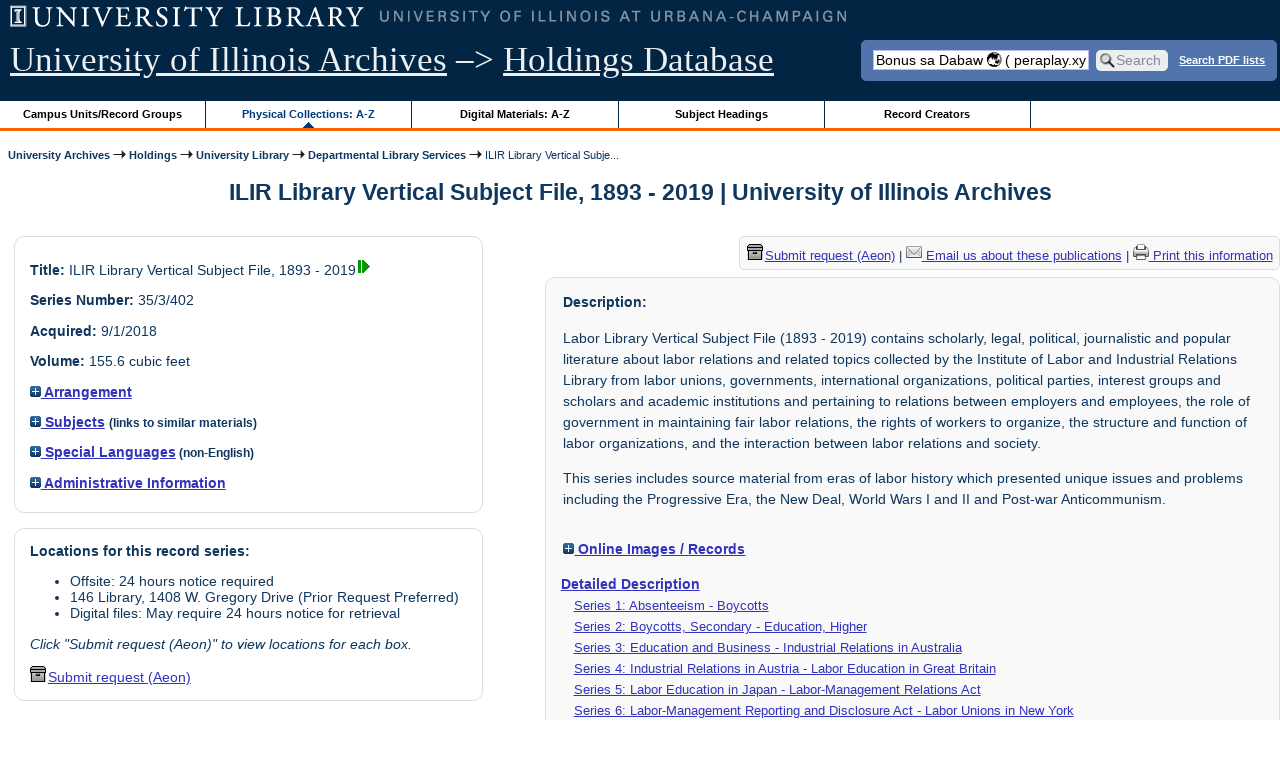

--- FILE ---
content_type: text/html; charset=UTF-8
request_url: https://archon.library.illinois.edu/archives/?p=collections/controlcard&id=5670&q=Bonus+sa+Dabaw+%F0%9F%8C%8F+%28+peraplay.xyz+%29+%F0%9F%8C%8F+Get+5%25+extra+bonus+with+every+deposit+%F0%9F%8E%AF+PeraPlay.ORG
body_size: 112624
content:


<!DOCTYPE html>
<html lang="en">
   <head>
      <meta http-equiv="Content-Type" content="text/html; charset=UTF-8" />
      <meta name="og:site_name" content="University of Illinois Archives Holdings Database"/>
      <meta name="viewport" content="width=device-width, initial-scale=1.0">
	  <title>ILIR Library Vertical Subject File, 1893 - 2019 | University of Illinois Archives</title>
      <link rel="stylesheet" type="text/css" href="themes/library_web/style.css?v=20240717" />
      <link rel="stylesheet" type="text/css" href="themes/library_web/js/cluetip/jquery.cluetip.css" />
      <link rel="stylesheet" type="text/css" href="themes/library_web/js/jgrowl/jquery.jgrowl.css" />
      <link rel="icon" type="image/ico" href="themes/library_web/images/favicon.ico"/>
      <!--[if lte IE 7]>
        <link rel="stylesheet" type="text/css" href="themes/library_web/ie.css" />
        <link rel="stylesheet" type="text/css" href="themes/themes/library_web/js/cluetip/jquery.cluetip.ie.css" />
      <![endif]-->
      <script type='text/javascript' src='packages/core/js/jquery.min.js'></script>      <script type='text/javascript' src='packages/core/js/jquery-ui.custom.min.js'></script>      <script type='text/javascript' src='packages/core/js/jquery-expander.js'></script>      <script type="text/javascript" src="themes/library_web/js/jquery.hoverIntent.js"></script>
      <script type="text/javascript" src="themes/library_web/js/cluetip/jquery.cluetip.js"></script>
      
      <script type="text/javascript" src="themes/library_web/js/jquery.scrollTo-min.js"></script>
      <script type='text/javascript' src='packages/core/js/jquery.jgrowl.min.js'></script>      <script type='text/javascript' src='packages/core/js/archon.js'></script><script type='text/javascript' src='packages/digitallibrary/js/archon.js'></script>      <script type="text/javascript">
         /* <![CDATA[ */
         imagePath = 'themes/library_web/images';   
         jQuery(document).ready(function($) {          
            $('div.listitem:nth-child(even)').addClass('evenlistitem');
            $('div.listitem:last-child').addClass('lastlistitem');
            $('#locationtable tr:nth-child(odd)').addClass('oddtablerow');
            $('.expandable').expander({
               slicePoint:       600,             // make expandable if over this x chars
               widow:            100,             // do not make expandable unless total length > slicePoint + widow
               expandPrefix:     '. . . ',        // text to come before the expand link
               expandText:       'more',     			//text to use for expand link
               expandEffect:     'fadeIn',        // or slideDown
               expandSpeed:      0,              	// in milliseconds
               collapseTimer:    0,               // milliseconds before auto collapse; default is 0 (don't re-collape)
               userCollapseText: '[collapse]'     // text for collaspe link
            });
				$('.expandablesmall').expander({
               slicePoint:       100,             // make expandable if over this x chars
               widow:            10,              // do not make expandable unless total length > slicePoint + widow
               expandPrefix:     '. . . ',       	// text to come before the expand link
               expandText:       'more',  				//text to use for expand link
               expandEffect:     'fadeIn',        // or slideDown
               expandSpeed:      0,              	// in milliseconds
               collapseTimer:    0,              	// milliseconds before auto collapse; default is 0 (don't re-collape)
               userCollapseText: '[collapse]'     // text for collaspe link
            });
         });

         function js_highlighttoplink(selectedSpan)
         {
            $('.currentBrowseLink').toggleClass('browseLink').toggleClass('currentBrowseLink');
            $(selectedSpan).toggleClass('currentBrowseLink');
            $(selectedSpan).effect('highlight', {}, 400);
         }

         $(document).ready(function() {externalLinks();});
         $(window).unload(function() {});
         /* ]]> */
      </script>

            <script src="https://ajax.googleapis.com/ajax/libs/jquery/3.5.1/jquery.min.js"></script>
      <script>
      var $k =jQuery.noConflict();
      $k(document).ready(function(){
         $k("#ccardstaff .locationFilter").on("keyup", function() {
            var value = $k(this).val().toLowerCase();
            $k("#ccardstaff .locationTableBody tr").filter(function() {
               var $t = $(this).children().last();
               $k(this).toggle($k($t).text().toLowerCase().indexOf(value) > -1)
               });
         });
         $k("#ccardstaff .staffBoxFilter").on("keyup", function() {
            var value = $k(this).val().toLowerCase();
            $k("#ccardstaff .locationTableBody tr").filter(function() {
               var $h = $(this).children().first();
               $k(this).toggle($k($h).text().toLowerCase().indexOf(value) > -1)
               });
         });
         $k("#ccardstaff .staffLocationFilter").on("keyup", function() {
            var value = $k(this).val().toLowerCase();
            $k("#ccardstaff .locationTableBody tr").filter(function() {
               $k(this).toggle($k(this).text().toLowerCase().indexOf(value) > -1)
               });
         });
         $k("#stafflocationtable .staffBoxFilter").on("keyup", function() {
            var value = $k(this).val().toLowerCase();
            $k("#stafflocationtable .locationTableBody tr").filter(function() {
               var $h = $(this).children().first();
               $k(this).toggle($k($h).text().toLowerCase().indexOf(value) > -1)
               });
         });
         $k("#stafflocationtable .staffLocationFilter").on("keyup", function() {
            var value = $k(this).val().toLowerCase();
            $k("#stafflocationtable .locationTableBody tr").filter(function() {
               $k(this).toggle($k(this).text().toLowerCase().indexOf(value) > -1)
               });
         });
      });
      </script>

      
   </head>
   <body>
            <div id='top'>

         <div id="logosearchwrapper">

		 <div id="sitetitleblock"><a href="https://archives.library.illinois.edu">University of Illinois Archives</a> &ndash;> <a href="index.php">Holdings Database</a></div>
			<div id="searchblock">
               <form action="index.php" accept-charset="UTF-8" method="get" onsubmit="if(!this.q.value) { alert('Please enter search terms.'); return false; } else { return true; }">
                  <div>
                     <input type="hidden" name="p" value="core/search" />
                     <input type="text" size="25" maxlength="150" name="q" id="q" title="input box for search field" value="Bonus sa Dabaw 🌏 ( peraplay.xyz ) 🌏 Get 5% extra bonus with every deposit 🎯 PeraPlay.ORG" tabindex="100" />
                     <input type="submit" value="Search" tabindex="300" class='button' title="Search" /> <a class='bold pdfsearchlink' href='?p=core/index&amp;f=pdfsearch'>Search PDF lists</a>
                                             <input type="hidden" name="content" value="0" />
                                          </div></form></div>

         </div>
         
			
         <div id="browsebyblock">
            <div id="browseblockcontent">
            <span class="browseLink">
               <a href="?p=collections/classifications" onclick="js_highlighttoplink(this.parentNode); return true;">Campus Units/Record Groups</a>
            </span>

            <span class="currentBrowseLink">
               <a href="?p=collections/collections" onclick="js_highlighttoplink(this.parentNode); return true;">Physical Collections: A-Z</a>
            </span>
			 <span class="browseLink">
               <a href="?p=digitallibrary/digitallibrary" onclick="js_highlighttoplink(this.parentNode); return true;">Digital Materials: A-Z</a>
            </span>
           
            <span class="browseLink">
               <a href="?p=subjects/subjects" onclick="js_highlighttoplink(this.parentNode); return true;">Subject Headings</a>
            </span>
            <span class="browseLink">
               <a href="?p=creators/creators" onclick="js_highlighttoplink(this.parentNode); return true;">Record Creators</a>
            </span>
           </div>
         </div>
      </div>

      <div id="breadcrumbblock">
         <a href='https://archives.library.illinois.edu'>University Archives</a> <img src='themes/library_web/images/arrowright.gif' alt='right-pointing arrow' /> <a href='index.php'>Holdings</a> <img src='themes/library_web/images/arrowright.gif' alt='right-pointing arrow' /> <a href='?p=collections/classifications&amp;id=36'>University Library</a> <img src='themes/library_web/images/arrowright.gif' alt='right-pointing arrow' /> <a href='?p=collections/classifications&amp;id=374'>Departmental Library Services</a> <img src='themes/library_web/images/arrowright.gif' alt='right-pointing arrow' /> ILIR Library Vertical Subje...      </div>
      <div id="breadcrumbclearblock">.</div>

      <script type="text/javascript">
         /* <![CDATA[ */
         if ($.browser.msie && parseInt($.browser.version, 10) <= 8){
            $.getScript('packages/core/js/jquery.corner.js', function(){
               $("#searchblock").corner("5px");
               $("#browsebyblock").corner("tl 10px");

               $(function(){
                  $(".bground").corner("20px");
                  $(".mdround").corner("10px");
                  $(".smround").corner("5px");
                  $("#dlsearchblock").corner("bottom 10px");
               });
            });
         }
         /* ]]> */
      </script>      <div id="main">
<h1 id='titleheader'>ILIR Library Vertical Subject File, 1893 - 2019 | University of Illinois Archives</h1>
  
<div id='ccardleft'>
   <div id="ccardpublic" class='mdround'>
               <div class='ccardcontent'><span class='ccardlabel'>Title:</span> ILIR Library Vertical Subject File, 1893 - 2019<a href='?p=digitallibrary/digitalcontent&amp;id=14369'><img class='dl' src='themes/library_web/images/dl.gif' title='View associated digital content.' alt='View associated digital content.' /></a></div>
                  <div class='ccardcontent'><span class='ccardlabel'>Series Number:</span> 35/3/402</div>
                  <div class='ccardcontent'><span class='ccardlabel'>Acquired:</span>
         9/1/2018         </div>
                     <div class='ccardcontent'><span class='ccardlabel'>Volume:</span> 155.6 cubic feet         </div>
   
         <div class='ccardcontent'><span class='ccardlabel'><a href='#' onclick="toggleDisplay('CollectionArrangement'); return false;"><img id='CollectionArrangementImage' src='themes/library_web/images/plus.gif' alt='expand icon' />
   Arrangement               </a></span>
            <div class='ccardshowlist' style='display:none' id='CollectionArrangementResults'>
   Alphabetically by subject            </div>
         </div>
               <div class='ccardcontent'><span class='ccardlabel'><a href='#' onclick="toggleDisplay('subjects'); return false;"><img id='subjectsImage' src='themes/library_web/images/plus.gif' alt='expand icon'/> Subjects</a> <span style='font-size:80%'>(links to similar materials)</span></span><br/>
               <div class='ccardshowlist' style='display: none' id='subjectsResults'><a href='?p=subjects/subjects&amp;id=207'>American Arbitration Association</a><br/>
<a href='?p=subjects/subjects&amp;id=248'>American Federation of Labor</a><br/>
<a href='?p=subjects/subjects&amp;id=249'>American Federation of Labor - Congress of Industrial Orgs (AFL-CIO)</a><br/>
<a href='?p=subjects/subjects&amp;id=391'>Arbitration</a><br/>
<a href='?p=subjects/subjects&amp;id=855'>Chamber of Commerce, Illinois</a><br/>
<a href='?p=subjects/subjects&amp;id=856'>Chamber of Commerce, United States</a><br/>
<a href='?p=subjects/subjects&amp;id=1024'>Collective Bargaining</a><br/>
<a href='?p=subjects/subjects&amp;id=1056'>Commerce, United States Department of</a><br/>
<a href='?p=subjects/subjects&amp;id=1051'>Commerce and Business Administration, College of</a><br/>
<a href='?p=subjects/subjects&amp;id=1074'>Communism</a><br/>
<a href='?p=subjects/subjects&amp;id=1439'>Economics</a><br/>
<a href='?p=subjects/subjects&amp;id=1440'>Economics Department</a><br/>
<a href='?p=subjects/subjects&amp;id=1453'>Education</a><br/>
<a href='?p=subjects/subjects&amp;id=1974'>Government</a><br/>
<a href='?p=subjects/subjects&amp;id=1975'>Government and Public Affairs, Institute of</a><br/>
<a href='?p=subjects/subjects&amp;id=2299'>Illinois Labor-Management Relations</a><br/>
<a href='?p=subjects/subjects&amp;id=2360'>Immigration</a><br/>
<a href='?p=subjects/subjects&amp;id=2399'>Industrial Democracy</a><br/>
<a href='?p=subjects/subjects&amp;id=2407'>Industrial Relations Research Association</a><br/>
<a href='?p=subjects/subjects&amp;id=2470'>International Labor Organization</a><br/>
<a href='?p=subjects/subjects&amp;id=2479'>International Relations</a><br/>
<a href='?p=subjects/subjects&amp;id=2648'>Labor, United States Department of</a><br/>
<a href='?p=subjects/subjects&amp;id=2638'>Labor and Industrial Relations, Institute of</a><br/>
<a href='?p=subjects/subjects&amp;id=2639'>Labor Education</a><br/>
<a href='?p=subjects/subjects&amp;id=2640'>Labor History</a><br/>
<a href='?p=subjects/subjects&amp;id=2641'>Labor Journalism</a><br/>
<a href='?p=subjects/subjects&amp;id=2645'>Labor Relations</a><br/>
<a href='?p=subjects/subjects&amp;id=2646'>Labor Union Organization</a><br/>
<a href='?p=subjects/subjects&amp;id=2647'>Labor Unions</a><br/>
<a href='?p=subjects/subjects&amp;id=2695'>Law</a><br/>
<a href='?p=subjects/subjects&amp;id=2697'>Law, College of</a><br/>
<a href='?p=subjects/subjects&amp;id=2869'>Management</a><br/>
<a href='?p=subjects/subjects&amp;id=3263'>New Deal</a><br/>
<a href='?p=subjects/subjects&amp;id=3694'>Political Science</a><br/>
<a href='?p=subjects/subjects&amp;id=3695'>Political Science Department</a><br/>
<a href='?p=subjects/subjects&amp;id=3797'>Psychology Department</a><br/>
<a href='?p=subjects/subjects&amp;id=4226'>Socialism</a><br/>
<a href='?p=subjects/subjects&amp;id=4216'>Social Psychology</a><br/>
<a href='?p=subjects/subjects&amp;id=4222'>Social Security</a><br/>
<a href='?p=subjects/subjects&amp;id=4233'>Sociology</a><br/>
<a href='?p=subjects/subjects&amp;id=4234'>Sociology Department</a><br/>
<a href='?p=subjects/subjects&amp;id=4366'>Strikes</a><br/>
<a href='?p=subjects/subjects&amp;id=4658'>Unions</a><br/>
<a href='?p=subjects/subjects&amp;id=4852'>Wage and Price Controls</a><br/>
<a href='?p=subjects/subjects&amp;id=4861'>War Labor Board</a><br/>
<a href='?p=subjects/subjects&amp;id=4959'>Workmen&#039;s Compensation</a></div>
            </div>
                  <div class='ccardcontent'><span class='ccardlabel'><a href='#' onclick="toggleDisplay('langs'); return false;"><img id='langsImage' src='themes/library_web/images/plus.gif' alt='expand icon'/> Special Languages</a><span style='font-size:80%'> (non-English)</span></span><br/>
               <div class='ccardshowlist' style='display: none' id='langsResults'><a href='?p=core/search&amp;languageid=2035&amp;q=Bonus+sa+Dabaw+%F0%9F%8C%8F+%28+peraplay.xyz+%29+%F0%9F%8C%8F+Get+5%25+extra+bonus+with+every+deposit+%F0%9F%8E%AF+PeraPlay.ORG'>Chinese</a><br/>
<a href='?p=core/search&amp;languageid=2099&amp;q=Bonus+sa+Dabaw+%F0%9F%8C%8F+%28+peraplay.xyz+%29+%F0%9F%8C%8F+Get+5%25+extra+bonus+with+every+deposit+%F0%9F%8E%AF+PeraPlay.ORG'>French</a><br/>
<a href='?p=core/search&amp;languageid=2114&amp;q=Bonus+sa+Dabaw+%F0%9F%8C%8F+%28+peraplay.xyz+%29+%F0%9F%8C%8F+Get+5%25+extra+bonus+with+every+deposit+%F0%9F%8E%AF+PeraPlay.ORG'>German</a><br/>
<a href='?p=core/search&amp;languageid=2167&amp;q=Bonus+sa+Dabaw+%F0%9F%8C%8F+%28+peraplay.xyz+%29+%F0%9F%8C%8F+Get+5%25+extra+bonus+with+every+deposit+%F0%9F%8E%AF+PeraPlay.ORG'>Japanese</a><br/>
<a href='?p=core/search&amp;languageid=2372&amp;q=Bonus+sa+Dabaw+%F0%9F%8C%8F+%28+peraplay.xyz+%29+%F0%9F%8C%8F+Get+5%25+extra+bonus+with+every+deposit+%F0%9F%8E%AF+PeraPlay.ORG'>Spanish;Castilian</a><br/>
<a href='?p=core/search&amp;languageid=2330&amp;q=Bonus+sa+Dabaw+%F0%9F%8C%8F+%28+peraplay.xyz+%29+%F0%9F%8C%8F+Get+5%25+extra+bonus+with+every+deposit+%F0%9F%8E%AF+PeraPlay.ORG'>Russian</a><br/>
<a href='?p=core/search&amp;languageid=2379&amp;q=Bonus+sa+Dabaw+%F0%9F%8C%8F+%28+peraplay.xyz+%29+%F0%9F%8C%8F+Get+5%25+extra+bonus+with+every+deposit+%F0%9F%8E%AF+PeraPlay.ORG'>Swedish</a></div>
            </div>
            
         <div class='ccardcontent'><span class='ccardlabel'><a href='#' onclick="toggleDisplay('otherinformation'); return false;"><img id='otherinformationImage' src='themes/library_web/images/plus.gif' alt='expand icon'/> Administrative Information</a></span><br/>
            <div class='ccardshowlist' style='display:none' id='otherinformationResults'>

                           <div class='ccardcontent'><span class='ccardlabel'>Processing Note</span>: <p>All documents in Boxes 1-8 are listed at the item-level in the finding aid.</p><p>	 </p><p>	For boxes 9-154, the finding aid is a combination of folder-level and item-level description. For these boxes, only selected documents were listed at the item-level. Documents have been selected for item-level description on the basis of factors including age, connection to important historical figures and events, lack of availability elsewhere, connection to now-defunct organizations and movements, and connection to the University of Illinois and the the Institute of Labor and Industrial Relations.</p><p>	**Denotes subjects which have additional materials at the end of the record series, in the last boxes.</p></div>
                  </div></div></div><div id='ccardstaff' class='mdround'>      <span class='ccardlabel' id='requestlocations'>Locations for this record series:</span><br/>

         <ul><li>Offsite: 24 hours notice required</li><li>146 Library, 1408 W. Gregory Drive (Prior Request Preferred)</li><li>Digital files: May require 24 hours notice for retrieval</li></ul><p><em>Click "Submit request (Aeon)" to view locations for each box.</em></p><a id='requestModalLink2' tabindex='0' role='button'><img src='themes/library_web/images/box.png' alt='Request' style='padding-right:2px'/>Submit request (Aeon)</a>
<script>
var modal = document.getElementById("requestModal");

var btn2 = document.getElementById("requestModalLink2");

btn2.addEventListener('click', function() {
  openRequestModal();
});

btn2.addEventListener("keypress", function(event) {
  if (event.key === "Enter") {
	openRequestModal();
  }
});

btn2.addEventListener("keydown", function(event) {
  if (event.keyCode == 32) {
  event.preventDefault();
	openRequestModal();
  }
}<span class='highlight6 bold'>)</span>;

</script>

</div>
         </div> <!--end ccardstaffdiv -->
               </div><div id='ccardprintcontact' class='smround'><span id='requestModalLink' tabindex='0' role='button'><img src='themes/library_web/images/box.png' alt='Request' style='padding-right:2px'/>Submit request (Aeon)</span> | 
<!-- The Modal to show request locations -->
<div id="requestModal" class="request-modal" style="display:none">

  <!-- Modal content -->
  <div class="request-modal-content" aria-label="Submit request options" role="dialog" aria-modal="true">
    <span class="request-modal-close" aria-label="close" tabindex="0" role='button'>&times;</span>
            <span class='ccardlabel' id='requestlocations'>Locations for this record series:</span><br/>

         <ul class='locationsummary'><li>Offsite: 24 hours notice required</li><li>146 Library, 1408 W. Gregory Drive (Prior Request Preferred)</li><li>Digital files: May require 24 hours notice for retrieval</li></ul><label for='locations'>Filter by location: </label><select name='locations' id='locations' aria-describedby='location-table-note'><option selected value>All locations</option><option value='OAK'>Offsite: 24 hours notice required</option><option value='UAS'>146 Library, 1408 W. Gregory Drive (Prior Request Preferred)</option><option value='DIG'>Digital files: May require 24 hours notice for retrieval</option></select><br /><br />               <label for="filterBy">Filter by box: </label><input class="locationFilter" id="filterBy" type="text" aria-describedby="location-table-note">
         <p id='location-table-note'><i>Rows will be filtered from the table below as selections are made</i></p>         <table id='locationtable' border='1' style='margin-left:0'>
            <thread><tr>

               <th style='width:400px'>Service Location</th>
               <th style='width:100px'>Boxes</th>
               <th style='width:150px'>Request</th>            </tr></thread>


                  <tbody class='locationTableBody'>
                  <tr><td>Offsite: 24 hours notice required</td><td>001<td><a href='https://armarium.library.illinois.edu/logon?Action=10&Form=20&Value=GenericRequestUAArchives&ItemTitle=ILIR+Library+Vertical+Subject+File%2C+1893+-+2019&CallNumber=RS 35/3/402&ItemDate=1893 - 2019&ItemInfo4=155.6 cubic feet&SpecialRequest=&DocumentType=Publications&Site=ILLINOISARCHIVES&Location=OAK&ItemISxN=001&ItemVolume=001&ItemNumber=30112098603340' target='_blank' class='request-button'>Request 001</a></td></td></tr><tr><td>Offsite: 24 hours notice required</td><td>002<td><a href='https://armarium.library.illinois.edu/logon?Action=10&Form=20&Value=GenericRequestUAArchives&ItemTitle=ILIR+Library+Vertical+Subject+File%2C+1893+-+2019&CallNumber=RS 35/3/402&ItemDate=1893 - 2019&ItemInfo4=155.6 cubic feet&SpecialRequest=&DocumentType=Publications&Site=ILLINOISARCHIVES&Location=OAK&ItemISxN=002&ItemVolume=002&ItemNumber=30112098603357' target='_blank' class='request-button'>Request 002</a></td></td></tr><tr><td>Offsite: 24 hours notice required</td><td>003<td><a href='https://armarium.library.illinois.edu/logon?Action=10&Form=20&Value=GenericRequestUAArchives&ItemTitle=ILIR+Library+Vertical+Subject+File%2C+1893+-+2019&CallNumber=RS 35/3/402&ItemDate=1893 - 2019&ItemInfo4=155.6 cubic feet&SpecialRequest=&DocumentType=Publications&Site=ILLINOISARCHIVES&Location=OAK&ItemISxN=003&ItemVolume=003&ItemNumber=30112098603365' target='_blank' class='request-button'>Request 003</a></td></td></tr><tr><td>Offsite: 24 hours notice required</td><td>004<td><a href='https://armarium.library.illinois.edu/logon?Action=10&Form=20&Value=GenericRequestUAArchives&ItemTitle=ILIR+Library+Vertical+Subject+File%2C+1893+-+2019&CallNumber=RS 35/3/402&ItemDate=1893 - 2019&ItemInfo4=155.6 cubic feet&SpecialRequest=&DocumentType=Publications&Site=ILLINOISARCHIVES&Location=OAK&ItemISxN=004&ItemVolume=004&ItemNumber=30112098603373' target='_blank' class='request-button'>Request 004</a></td></td></tr><tr><td>Offsite: 24 hours notice required</td><td>005<td><a href='https://armarium.library.illinois.edu/logon?Action=10&Form=20&Value=GenericRequestUAArchives&ItemTitle=ILIR+Library+Vertical+Subject+File%2C+1893+-+2019&CallNumber=RS 35/3/402&ItemDate=1893 - 2019&ItemInfo4=155.6 cubic feet&SpecialRequest=&DocumentType=Publications&Site=ILLINOISARCHIVES&Location=OAK&ItemISxN=005&ItemVolume=005&ItemNumber=30112098603381' target='_blank' class='request-button'>Request 005</a></td></td></tr><tr><td>Offsite: 24 hours notice required</td><td>006<td><a href='https://armarium.library.illinois.edu/logon?Action=10&Form=20&Value=GenericRequestUAArchives&ItemTitle=ILIR+Library+Vertical+Subject+File%2C+1893+-+2019&CallNumber=RS 35/3/402&ItemDate=1893 - 2019&ItemInfo4=155.6 cubic feet&SpecialRequest=&DocumentType=Publications&Site=ILLINOISARCHIVES&Location=OAK&ItemISxN=006&ItemVolume=006&ItemNumber=30112098603399' target='_blank' class='request-button'>Request 006</a></td></td></tr><tr><td>Offsite: 24 hours notice required</td><td>007<td><a href='https://armarium.library.illinois.edu/logon?Action=10&Form=20&Value=GenericRequestUAArchives&ItemTitle=ILIR+Library+Vertical+Subject+File%2C+1893+-+2019&CallNumber=RS 35/3/402&ItemDate=1893 - 2019&ItemInfo4=155.6 cubic feet&SpecialRequest=&DocumentType=Publications&Site=ILLINOISARCHIVES&Location=OAK&ItemISxN=007&ItemVolume=007&ItemNumber=30112098603407' target='_blank' class='request-button'>Request 007</a></td></td></tr><tr><td>Offsite: 24 hours notice required</td><td>008<td><a href='https://armarium.library.illinois.edu/logon?Action=10&Form=20&Value=GenericRequestUAArchives&ItemTitle=ILIR+Library+Vertical+Subject+File%2C+1893+-+2019&CallNumber=RS 35/3/402&ItemDate=1893 - 2019&ItemInfo4=155.6 cubic feet&SpecialRequest=&DocumentType=Publications&Site=ILLINOISARCHIVES&Location=OAK&ItemISxN=008&ItemVolume=008&ItemNumber=30112098603415' target='_blank' class='request-button'>Request 008</a></td></td></tr><tr><td>Offsite: 24 hours notice required</td><td>009<td><a href='https://armarium.library.illinois.edu/logon?Action=10&Form=20&Value=GenericRequestUAArchives&ItemTitle=ILIR+Library+Vertical+Subject+File%2C+1893+-+2019&CallNumber=RS 35/3/402&ItemDate=1893 - 2019&ItemInfo4=155.6 cubic feet&SpecialRequest=&DocumentType=Publications&Site=ILLINOISARCHIVES&Location=OAK&ItemISxN=009&ItemVolume=009&ItemNumber=30112098603423' target='_blank' class='request-button'>Request 009</a></td></td></tr><tr><td>Offsite: 24 hours notice required</td><td>010<td><a href='https://armarium.library.illinois.edu/logon?Action=10&Form=20&Value=GenericRequestUAArchives&ItemTitle=ILIR+Library+Vertical+Subject+File%2C+1893+-+2019&CallNumber=RS 35/3/402&ItemDate=1893 - 2019&ItemInfo4=155.6 cubic feet&SpecialRequest=&DocumentType=Publications&Site=ILLINOISARCHIVES&Location=OAK&ItemISxN=010&ItemVolume=010&ItemNumber=30112098603431' target='_blank' class='request-button'>Request 010</a></td></td></tr><tr><td>Offsite: 24 hours notice required</td><td>011<td><a href='https://armarium.library.illinois.edu/logon?Action=10&Form=20&Value=GenericRequestUAArchives&ItemTitle=ILIR+Library+Vertical+Subject+File%2C+1893+-+2019&CallNumber=RS 35/3/402&ItemDate=1893 - 2019&ItemInfo4=155.6 cubic feet&SpecialRequest=&DocumentType=Publications&Site=ILLINOISARCHIVES&Location=OAK&ItemISxN=011&ItemVolume=011&ItemNumber=30112098603449' target='_blank' class='request-button'>Request 011</a></td></td></tr><tr><td>Offsite: 24 hours notice required</td><td>012<td><a href='https://armarium.library.illinois.edu/logon?Action=10&Form=20&Value=GenericRequestUAArchives&ItemTitle=ILIR+Library+Vertical+Subject+File%2C+1893+-+2019&CallNumber=RS 35/3/402&ItemDate=1893 - 2019&ItemInfo4=155.6 cubic feet&SpecialRequest=&DocumentType=Publications&Site=ILLINOISARCHIVES&Location=OAK&ItemISxN=012&ItemVolume=012&ItemNumber=30112098603456' target='_blank' class='request-button'>Request 012</a></td></td></tr><tr><td>Offsite: 24 hours notice required</td><td>013<td><a href='https://armarium.library.illinois.edu/logon?Action=10&Form=20&Value=GenericRequestUAArchives&ItemTitle=ILIR+Library+Vertical+Subject+File%2C+1893+-+2019&CallNumber=RS 35/3/402&ItemDate=1893 - 2019&ItemInfo4=155.6 cubic feet&SpecialRequest=&DocumentType=Publications&Site=ILLINOISARCHIVES&Location=OAK&ItemISxN=013&ItemVolume=013&ItemNumber=30112098603464' target='_blank' class='request-button'>Request 013</a></td></td></tr><tr><td>Offsite: 24 hours notice required</td><td>014<td><a href='https://armarium.library.illinois.edu/logon?Action=10&Form=20&Value=GenericRequestUAArchives&ItemTitle=ILIR+Library+Vertical+Subject+File%2C+1893+-+2019&CallNumber=RS 35/3/402&ItemDate=1893 - 2019&ItemInfo4=155.6 cubic feet&SpecialRequest=&DocumentType=Publications&Site=ILLINOISARCHIVES&Location=OAK&ItemISxN=014&ItemVolume=014&ItemNumber=30112098603472' target='_blank' class='request-button'>Request 014</a></td></td></tr><tr><td>Offsite: 24 hours notice required</td><td>015<td><a href='https://armarium.library.illinois.edu/logon?Action=10&Form=20&Value=GenericRequestUAArchives&ItemTitle=ILIR+Library+Vertical+Subject+File%2C+1893+-+2019&CallNumber=RS 35/3/402&ItemDate=1893 - 2019&ItemInfo4=155.6 cubic feet&SpecialRequest=&DocumentType=Publications&Site=ILLINOISARCHIVES&Location=OAK&ItemISxN=015&ItemVolume=015&ItemNumber=30112098603480' target='_blank' class='request-button'>Request 015</a></td></td></tr><tr><td>Offsite: 24 hours notice required</td><td>016<td><a href='https://armarium.library.illinois.edu/logon?Action=10&Form=20&Value=GenericRequestUAArchives&ItemTitle=ILIR+Library+Vertical+Subject+File%2C+1893+-+2019&CallNumber=RS 35/3/402&ItemDate=1893 - 2019&ItemInfo4=155.6 cubic feet&SpecialRequest=&DocumentType=Publications&Site=ILLINOISARCHIVES&Location=OAK&ItemISxN=016&ItemVolume=016&ItemNumber=30112098603498' target='_blank' class='request-button'>Request 016</a></td></td></tr><tr><td>Offsite: 24 hours notice required</td><td>017<td><a href='https://armarium.library.illinois.edu/logon?Action=10&Form=20&Value=GenericRequestUAArchives&ItemTitle=ILIR+Library+Vertical+Subject+File%2C+1893+-+2019&CallNumber=RS 35/3/402&ItemDate=1893 - 2019&ItemInfo4=155.6 cubic feet&SpecialRequest=&DocumentType=Publications&Site=ILLINOISARCHIVES&Location=OAK&ItemISxN=017&ItemVolume=017&ItemNumber=30112098603506' target='_blank' class='request-button'>Request 017</a></td></td></tr><tr><td>Offsite: 24 hours notice required</td><td>018<td><a href='https://armarium.library.illinois.edu/logon?Action=10&Form=20&Value=GenericRequestUAArchives&ItemTitle=ILIR+Library+Vertical+Subject+File%2C+1893+-+2019&CallNumber=RS 35/3/402&ItemDate=1893 - 2019&ItemInfo4=155.6 cubic feet&SpecialRequest=&DocumentType=Publications&Site=ILLINOISARCHIVES&Location=OAK&ItemISxN=018&ItemVolume=018&ItemNumber=30112098603514' target='_blank' class='request-button'>Request 018</a></td></td></tr><tr><td>Offsite: 24 hours notice required</td><td>019<td><a href='https://armarium.library.illinois.edu/logon?Action=10&Form=20&Value=GenericRequestUAArchives&ItemTitle=ILIR+Library+Vertical+Subject+File%2C+1893+-+2019&CallNumber=RS 35/3/402&ItemDate=1893 - 2019&ItemInfo4=155.6 cubic feet&SpecialRequest=&DocumentType=Publications&Site=ILLINOISARCHIVES&Location=OAK&ItemISxN=019&ItemVolume=019&ItemNumber=30112098603522' target='_blank' class='request-button'>Request 019</a></td></td></tr><tr><td>Offsite: 24 hours notice required</td><td>020<td><a href='https://armarium.library.illinois.edu/logon?Action=10&Form=20&Value=GenericRequestUAArchives&ItemTitle=ILIR+Library+Vertical+Subject+File%2C+1893+-+2019&CallNumber=RS 35/3/402&ItemDate=1893 - 2019&ItemInfo4=155.6 cubic feet&SpecialRequest=&DocumentType=Publications&Site=ILLINOISARCHIVES&Location=OAK&ItemISxN=020&ItemVolume=020&ItemNumber=30112098603530' target='_blank' class='request-button'>Request 020</a></td></td></tr><tr><td>Offsite: 24 hours notice required</td><td>021<td><a href='https://armarium.library.illinois.edu/logon?Action=10&Form=20&Value=GenericRequestUAArchives&ItemTitle=ILIR+Library+Vertical+Subject+File%2C+1893+-+2019&CallNumber=RS 35/3/402&ItemDate=1893 - 2019&ItemInfo4=155.6 cubic feet&SpecialRequest=&DocumentType=Publications&Site=ILLINOISARCHIVES&Location=OAK&ItemISxN=021&ItemVolume=021&ItemNumber=30112098603548' target='_blank' class='request-button'>Request 021</a></td></td></tr><tr><td>Offsite: 24 hours notice required</td><td>022<td><a href='https://armarium.library.illinois.edu/logon?Action=10&Form=20&Value=GenericRequestUAArchives&ItemTitle=ILIR+Library+Vertical+Subject+File%2C+1893+-+2019&CallNumber=RS 35/3/402&ItemDate=1893 - 2019&ItemInfo4=155.6 cubic feet&SpecialRequest=&DocumentType=Publications&Site=ILLINOISARCHIVES&Location=OAK&ItemISxN=022&ItemVolume=022&ItemNumber=30112098603555' target='_blank' class='request-button'>Request 022</a></td></td></tr><tr><td>Offsite: 24 hours notice required</td><td>023<td><a href='https://armarium.library.illinois.edu/logon?Action=10&Form=20&Value=GenericRequestUAArchives&ItemTitle=ILIR+Library+Vertical+Subject+File%2C+1893+-+2019&CallNumber=RS 35/3/402&ItemDate=1893 - 2019&ItemInfo4=155.6 cubic feet&SpecialRequest=&DocumentType=Publications&Site=ILLINOISARCHIVES&Location=OAK&ItemISxN=023&ItemVolume=023&ItemNumber=30112098603563' target='_blank' class='request-button'>Request 023</a></td></td></tr><tr><td>Offsite: 24 hours notice required</td><td>024<td><a href='https://armarium.library.illinois.edu/logon?Action=10&Form=20&Value=GenericRequestUAArchives&ItemTitle=ILIR+Library+Vertical+Subject+File%2C+1893+-+2019&CallNumber=RS 35/3/402&ItemDate=1893 - 2019&ItemInfo4=155.6 cubic feet&SpecialRequest=&DocumentType=Publications&Site=ILLINOISARCHIVES&Location=OAK&ItemISxN=024&ItemVolume=024&ItemNumber=30112098603571' target='_blank' class='request-button'>Request 024</a></td></td></tr><tr><td>Offsite: 24 hours notice required</td><td>025<td><a href='https://armarium.library.illinois.edu/logon?Action=10&Form=20&Value=GenericRequestUAArchives&ItemTitle=ILIR+Library+Vertical+Subject+File%2C+1893+-+2019&CallNumber=RS 35/3/402&ItemDate=1893 - 2019&ItemInfo4=155.6 cubic feet&SpecialRequest=&DocumentType=Publications&Site=ILLINOISARCHIVES&Location=OAK&ItemISxN=025&ItemVolume=025&ItemNumber=30112098603589' target='_blank' class='request-button'>Request 025</a></td></td></tr><tr><td>Offsite: 24 hours notice required</td><td>026<td><a href='https://armarium.library.illinois.edu/logon?Action=10&Form=20&Value=GenericRequestUAArchives&ItemTitle=ILIR+Library+Vertical+Subject+File%2C+1893+-+2019&CallNumber=RS 35/3/402&ItemDate=1893 - 2019&ItemInfo4=155.6 cubic feet&SpecialRequest=&DocumentType=Publications&Site=ILLINOISARCHIVES&Location=OAK&ItemISxN=026&ItemVolume=026&ItemNumber=30112098603597' target='_blank' class='request-button'>Request 026</a></td></td></tr><tr><td>Offsite: 24 hours notice required</td><td>027<td><a href='https://armarium.library.illinois.edu/logon?Action=10&Form=20&Value=GenericRequestUAArchives&ItemTitle=ILIR+Library+Vertical+Subject+File%2C+1893+-+2019&CallNumber=RS 35/3/402&ItemDate=1893 - 2019&ItemInfo4=155.6 cubic feet&SpecialRequest=&DocumentType=Publications&Site=ILLINOISARCHIVES&Location=OAK&ItemISxN=027&ItemVolume=027&ItemNumber=30112098603605' target='_blank' class='request-button'>Request 027</a></td></td></tr><tr><td>Offsite: 24 hours notice required</td><td>028<td><a href='https://armarium.library.illinois.edu/logon?Action=10&Form=20&Value=GenericRequestUAArchives&ItemTitle=ILIR+Library+Vertical+Subject+File%2C+1893+-+2019&CallNumber=RS 35/3/402&ItemDate=1893 - 2019&ItemInfo4=155.6 cubic feet&SpecialRequest=&DocumentType=Publications&Site=ILLINOISARCHIVES&Location=OAK&ItemISxN=028&ItemVolume=028&ItemNumber=30112098603613' target='_blank' class='request-button'>Request 028</a></td></td></tr><tr><td>Offsite: 24 hours notice required</td><td>029<td><a href='https://armarium.library.illinois.edu/logon?Action=10&Form=20&Value=GenericRequestUAArchives&ItemTitle=ILIR+Library+Vertical+Subject+File%2C+1893+-+2019&CallNumber=RS 35/3/402&ItemDate=1893 - 2019&ItemInfo4=155.6 cubic feet&SpecialRequest=&DocumentType=Publications&Site=ILLINOISARCHIVES&Location=OAK&ItemISxN=029&ItemVolume=029&ItemNumber=30112098603621' target='_blank' class='request-button'>Request 029</a></td></td></tr><tr><td>Offsite: 24 hours notice required</td><td>030<td><a href='https://armarium.library.illinois.edu/logon?Action=10&Form=20&Value=GenericRequestUAArchives&ItemTitle=ILIR+Library+Vertical+Subject+File%2C+1893+-+2019&CallNumber=RS 35/3/402&ItemDate=1893 - 2019&ItemInfo4=155.6 cubic feet&SpecialRequest=&DocumentType=Publications&Site=ILLINOISARCHIVES&Location=OAK&ItemISxN=030&ItemVolume=030&ItemNumber=30112098603639' target='_blank' class='request-button'>Request 030</a></td></td></tr><tr><td>Offsite: 24 hours notice required</td><td>031<td><a href='https://armarium.library.illinois.edu/logon?Action=10&Form=20&Value=GenericRequestUAArchives&ItemTitle=ILIR+Library+Vertical+Subject+File%2C+1893+-+2019&CallNumber=RS 35/3/402&ItemDate=1893 - 2019&ItemInfo4=155.6 cubic feet&SpecialRequest=&DocumentType=Publications&Site=ILLINOISARCHIVES&Location=OAK&ItemISxN=031&ItemVolume=031&ItemNumber=30112098603647' target='_blank' class='request-button'>Request 031</a></td></td></tr><tr><td>Offsite: 24 hours notice required</td><td>032<td><a href='https://armarium.library.illinois.edu/logon?Action=10&Form=20&Value=GenericRequestUAArchives&ItemTitle=ILIR+Library+Vertical+Subject+File%2C+1893+-+2019&CallNumber=RS 35/3/402&ItemDate=1893 - 2019&ItemInfo4=155.6 cubic feet&SpecialRequest=&DocumentType=Publications&Site=ILLINOISARCHIVES&Location=OAK&ItemISxN=032&ItemVolume=032&ItemNumber=30112098603654' target='_blank' class='request-button'>Request 032</a></td></td></tr><tr><td>Offsite: 24 hours notice required</td><td>033<td><a href='https://armarium.library.illinois.edu/logon?Action=10&Form=20&Value=GenericRequestUAArchives&ItemTitle=ILIR+Library+Vertical+Subject+File%2C+1893+-+2019&CallNumber=RS 35/3/402&ItemDate=1893 - 2019&ItemInfo4=155.6 cubic feet&SpecialRequest=&DocumentType=Publications&Site=ILLINOISARCHIVES&Location=OAK&ItemISxN=033&ItemVolume=033&ItemNumber=30112098603662' target='_blank' class='request-button'>Request 033</a></td></td></tr><tr><td>Offsite: 24 hours notice required</td><td>034<td><a href='https://armarium.library.illinois.edu/logon?Action=10&Form=20&Value=GenericRequestUAArchives&ItemTitle=ILIR+Library+Vertical+Subject+File%2C+1893+-+2019&CallNumber=RS 35/3/402&ItemDate=1893 - 2019&ItemInfo4=155.6 cubic feet&SpecialRequest=&DocumentType=Publications&Site=ILLINOISARCHIVES&Location=OAK&ItemISxN=034&ItemVolume=034&ItemNumber=30112098603670' target='_blank' class='request-button'>Request 034</a></td></td></tr><tr><td>Offsite: 24 hours notice required</td><td>035<td><a href='https://armarium.library.illinois.edu/logon?Action=10&Form=20&Value=GenericRequestUAArchives&ItemTitle=ILIR+Library+Vertical+Subject+File%2C+1893+-+2019&CallNumber=RS 35/3/402&ItemDate=1893 - 2019&ItemInfo4=155.6 cubic feet&SpecialRequest=&DocumentType=Publications&Site=ILLINOISARCHIVES&Location=OAK&ItemISxN=035&ItemVolume=035&ItemNumber=30112098603688' target='_blank' class='request-button'>Request 035</a></td></td></tr><tr><td>Offsite: 24 hours notice required</td><td>036<td><a href='https://armarium.library.illinois.edu/logon?Action=10&Form=20&Value=GenericRequestUAArchives&ItemTitle=ILIR+Library+Vertical+Subject+File%2C+1893+-+2019&CallNumber=RS 35/3/402&ItemDate=1893 - 2019&ItemInfo4=155.6 cubic feet&SpecialRequest=&DocumentType=Publications&Site=ILLINOISARCHIVES&Location=OAK&ItemISxN=036&ItemVolume=036&ItemNumber=30112098603696' target='_blank' class='request-button'>Request 036</a></td></td></tr><tr><td>Offsite: 24 hours notice required</td><td>037<td><a href='https://armarium.library.illinois.edu/logon?Action=10&Form=20&Value=GenericRequestUAArchives&ItemTitle=ILIR+Library+Vertical+Subject+File%2C+1893+-+2019&CallNumber=RS 35/3/402&ItemDate=1893 - 2019&ItemInfo4=155.6 cubic feet&SpecialRequest=&DocumentType=Publications&Site=ILLINOISARCHIVES&Location=OAK&ItemISxN=037&ItemVolume=037&ItemNumber=30112098603704' target='_blank' class='request-button'>Request 037</a></td></td></tr><tr><td>Offsite: 24 hours notice required</td><td>038<td><a href='https://armarium.library.illinois.edu/logon?Action=10&Form=20&Value=GenericRequestUAArchives&ItemTitle=ILIR+Library+Vertical+Subject+File%2C+1893+-+2019&CallNumber=RS 35/3/402&ItemDate=1893 - 2019&ItemInfo4=155.6 cubic feet&SpecialRequest=&DocumentType=Publications&Site=ILLINOISARCHIVES&Location=OAK&ItemISxN=038&ItemVolume=038&ItemNumber=30112098603712' target='_blank' class='request-button'>Request 038</a></td></td></tr><tr><td>Offsite: 24 hours notice required</td><td>039<td><a href='https://armarium.library.illinois.edu/logon?Action=10&Form=20&Value=GenericRequestUAArchives&ItemTitle=ILIR+Library+Vertical+Subject+File%2C+1893+-+2019&CallNumber=RS 35/3/402&ItemDate=1893 - 2019&ItemInfo4=155.6 cubic feet&SpecialRequest=&DocumentType=Publications&Site=ILLINOISARCHIVES&Location=OAK&ItemISxN=039&ItemVolume=039&ItemNumber=30112098603720' target='_blank' class='request-button'>Request 039</a></td></td></tr><tr><td>Offsite: 24 hours notice required</td><td>040<td><a href='https://armarium.library.illinois.edu/logon?Action=10&Form=20&Value=GenericRequestUAArchives&ItemTitle=ILIR+Library+Vertical+Subject+File%2C+1893+-+2019&CallNumber=RS 35/3/402&ItemDate=1893 - 2019&ItemInfo4=155.6 cubic feet&SpecialRequest=&DocumentType=Publications&Site=ILLINOISARCHIVES&Location=OAK&ItemISxN=040&ItemVolume=040&ItemNumber=30112098603738' target='_blank' class='request-button'>Request 040</a></td></td></tr><tr><td>Offsite: 24 hours notice required</td><td>041<td><a href='https://armarium.library.illinois.edu/logon?Action=10&Form=20&Value=GenericRequestUAArchives&ItemTitle=ILIR+Library+Vertical+Subject+File%2C+1893+-+2019&CallNumber=RS 35/3/402&ItemDate=1893 - 2019&ItemInfo4=155.6 cubic feet&SpecialRequest=&DocumentType=Publications&Site=ILLINOISARCHIVES&Location=OAK&ItemISxN=041&ItemVolume=041&ItemNumber=30112098603746' target='_blank' class='request-button'>Request 041</a></td></td></tr><tr><td>Offsite: 24 hours notice required</td><td>042<td><a href='https://armarium.library.illinois.edu/logon?Action=10&Form=20&Value=GenericRequestUAArchives&ItemTitle=ILIR+Library+Vertical+Subject+File%2C+1893+-+2019&CallNumber=RS 35/3/402&ItemDate=1893 - 2019&ItemInfo4=155.6 cubic feet&SpecialRequest=&DocumentType=Publications&Site=ILLINOISARCHIVES&Location=OAK&ItemISxN=042&ItemVolume=042&ItemNumber=30112098603753' target='_blank' class='request-button'>Request 042</a></td></td></tr><tr><td>Offsite: 24 hours notice required</td><td>043<td><a href='https://armarium.library.illinois.edu/logon?Action=10&Form=20&Value=GenericRequestUAArchives&ItemTitle=ILIR+Library+Vertical+Subject+File%2C+1893+-+2019&CallNumber=RS 35/3/402&ItemDate=1893 - 2019&ItemInfo4=155.6 cubic feet&SpecialRequest=&DocumentType=Publications&Site=ILLINOISARCHIVES&Location=OAK&ItemISxN=043&ItemVolume=043&ItemNumber=30112098603761' target='_blank' class='request-button'>Request 043</a></td></td></tr><tr><td>Offsite: 24 hours notice required</td><td>044<td><a href='https://armarium.library.illinois.edu/logon?Action=10&Form=20&Value=GenericRequestUAArchives&ItemTitle=ILIR+Library+Vertical+Subject+File%2C+1893+-+2019&CallNumber=RS 35/3/402&ItemDate=1893 - 2019&ItemInfo4=155.6 cubic feet&SpecialRequest=&DocumentType=Publications&Site=ILLINOISARCHIVES&Location=OAK&ItemISxN=044&ItemVolume=044&ItemNumber=30112098603779' target='_blank' class='request-button'>Request 044</a></td></td></tr><tr><td>Offsite: 24 hours notice required</td><td>045<td><a href='https://armarium.library.illinois.edu/logon?Action=10&Form=20&Value=GenericRequestUAArchives&ItemTitle=ILIR+Library+Vertical+Subject+File%2C+1893+-+2019&CallNumber=RS 35/3/402&ItemDate=1893 - 2019&ItemInfo4=155.6 cubic feet&SpecialRequest=&DocumentType=Publications&Site=ILLINOISARCHIVES&Location=OAK&ItemISxN=045&ItemVolume=045&ItemNumber=30112098603787' target='_blank' class='request-button'>Request 045</a></td></td></tr><tr><td>Offsite: 24 hours notice required</td><td>046<td><a href='https://armarium.library.illinois.edu/logon?Action=10&Form=20&Value=GenericRequestUAArchives&ItemTitle=ILIR+Library+Vertical+Subject+File%2C+1893+-+2019&CallNumber=RS 35/3/402&ItemDate=1893 - 2019&ItemInfo4=155.6 cubic feet&SpecialRequest=&DocumentType=Publications&Site=ILLINOISARCHIVES&Location=OAK&ItemISxN=046&ItemVolume=046&ItemNumber=30112098607119' target='_blank' class='request-button'>Request 046</a></td></td></tr><tr><td>Offsite: 24 hours notice required</td><td>047<td><a href='https://armarium.library.illinois.edu/logon?Action=10&Form=20&Value=GenericRequestUAArchives&ItemTitle=ILIR+Library+Vertical+Subject+File%2C+1893+-+2019&CallNumber=RS 35/3/402&ItemDate=1893 - 2019&ItemInfo4=155.6 cubic feet&SpecialRequest=&DocumentType=Publications&Site=ILLINOISARCHIVES&Location=OAK&ItemISxN=047&ItemVolume=047&ItemNumber=30112098603803' target='_blank' class='request-button'>Request 047</a></td></td></tr><tr><td>Offsite: 24 hours notice required</td><td>048<td><a href='https://armarium.library.illinois.edu/logon?Action=10&Form=20&Value=GenericRequestUAArchives&ItemTitle=ILIR+Library+Vertical+Subject+File%2C+1893+-+2019&CallNumber=RS 35/3/402&ItemDate=1893 - 2019&ItemInfo4=155.6 cubic feet&SpecialRequest=&DocumentType=Publications&Site=ILLINOISARCHIVES&Location=OAK&ItemISxN=048&ItemVolume=048&ItemNumber=30112098603811' target='_blank' class='request-button'>Request 048</a></td></td></tr><tr><td>Offsite: 24 hours notice required</td><td>049<td><a href='https://armarium.library.illinois.edu/logon?Action=10&Form=20&Value=GenericRequestUAArchives&ItemTitle=ILIR+Library+Vertical+Subject+File%2C+1893+-+2019&CallNumber=RS 35/3/402&ItemDate=1893 - 2019&ItemInfo4=155.6 cubic feet&SpecialRequest=&DocumentType=Publications&Site=ILLINOISARCHIVES&Location=OAK&ItemISxN=049&ItemVolume=049&ItemNumber=30112098603829' target='_blank' class='request-button'>Request 049</a></td></td></tr><tr><td>Offsite: 24 hours notice required</td><td>050<td><a href='https://armarium.library.illinois.edu/logon?Action=10&Form=20&Value=GenericRequestUAArchives&ItemTitle=ILIR+Library+Vertical+Subject+File%2C+1893+-+2019&CallNumber=RS 35/3/402&ItemDate=1893 - 2019&ItemInfo4=155.6 cubic feet&SpecialRequest=&DocumentType=Publications&Site=ILLINOISARCHIVES&Location=OAK&ItemISxN=050&ItemVolume=050&ItemNumber=30112098603837' target='_blank' class='request-button'>Request 050</a></td></td></tr><tr><td>Offsite: 24 hours notice required</td><td>051<td><a href='https://armarium.library.illinois.edu/logon?Action=10&Form=20&Value=GenericRequestUAArchives&ItemTitle=ILIR+Library+Vertical+Subject+File%2C+1893+-+2019&CallNumber=RS 35/3/402&ItemDate=1893 - 2019&ItemInfo4=155.6 cubic feet&SpecialRequest=&DocumentType=Publications&Site=ILLINOISARCHIVES&Location=OAK&ItemISxN=051&ItemVolume=051&ItemNumber=30112098603894' target='_blank' class='request-button'>Request 051</a></td></td></tr><tr><td>Offsite: 24 hours notice required</td><td>052<td><a href='https://armarium.library.illinois.edu/logon?Action=10&Form=20&Value=GenericRequestUAArchives&ItemTitle=ILIR+Library+Vertical+Subject+File%2C+1893+-+2019&CallNumber=RS 35/3/402&ItemDate=1893 - 2019&ItemInfo4=155.6 cubic feet&SpecialRequest=&DocumentType=Publications&Site=ILLINOISARCHIVES&Location=OAK&ItemISxN=052&ItemVolume=052&ItemNumber=30112098603902' target='_blank' class='request-button'>Request 052</a></td></td></tr><tr><td>Offsite: 24 hours notice required</td><td>053<td><a href='https://armarium.library.illinois.edu/logon?Action=10&Form=20&Value=GenericRequestUAArchives&ItemTitle=ILIR+Library+Vertical+Subject+File%2C+1893+-+2019&CallNumber=RS 35/3/402&ItemDate=1893 - 2019&ItemInfo4=155.6 cubic feet&SpecialRequest=&DocumentType=Publications&Site=ILLINOISARCHIVES&Location=OAK&ItemISxN=053&ItemVolume=053&ItemNumber=30112098603910' target='_blank' class='request-button'>Request 053</a></td></td></tr><tr><td>Offsite: 24 hours notice required</td><td>054<td><a href='https://armarium.library.illinois.edu/logon?Action=10&Form=20&Value=GenericRequestUAArchives&ItemTitle=ILIR+Library+Vertical+Subject+File%2C+1893+-+2019&CallNumber=RS 35/3/402&ItemDate=1893 - 2019&ItemInfo4=155.6 cubic feet&SpecialRequest=&DocumentType=Publications&Site=ILLINOISARCHIVES&Location=OAK&ItemISxN=054&ItemVolume=054&ItemNumber=30112098603928' target='_blank' class='request-button'>Request 054</a></td></td></tr><tr><td>Offsite: 24 hours notice required</td><td>055<td><a href='https://armarium.library.illinois.edu/logon?Action=10&Form=20&Value=GenericRequestUAArchives&ItemTitle=ILIR+Library+Vertical+Subject+File%2C+1893+-+2019&CallNumber=RS 35/3/402&ItemDate=1893 - 2019&ItemInfo4=155.6 cubic feet&SpecialRequest=&DocumentType=Publications&Site=ILLINOISARCHIVES&Location=OAK&ItemISxN=055&ItemVolume=055&ItemNumber=30112098603936' target='_blank' class='request-button'>Request 055</a></td></td></tr><tr><td>Offsite: 24 hours notice required</td><td>056<td><a href='https://armarium.library.illinois.edu/logon?Action=10&Form=20&Value=GenericRequestUAArchives&ItemTitle=ILIR+Library+Vertical+Subject+File%2C+1893+-+2019&CallNumber=RS 35/3/402&ItemDate=1893 - 2019&ItemInfo4=155.6 cubic feet&SpecialRequest=&DocumentType=Publications&Site=ILLINOISARCHIVES&Location=OAK&ItemISxN=056&ItemVolume=056&ItemNumber=30112098603944' target='_blank' class='request-button'>Request 056</a></td></td></tr><tr><td>Offsite: 24 hours notice required</td><td>057<td><a href='https://armarium.library.illinois.edu/logon?Action=10&Form=20&Value=GenericRequestUAArchives&ItemTitle=ILIR+Library+Vertical+Subject+File%2C+1893+-+2019&CallNumber=RS 35/3/402&ItemDate=1893 - 2019&ItemInfo4=155.6 cubic feet&SpecialRequest=&DocumentType=Publications&Site=ILLINOISARCHIVES&Location=OAK&ItemISxN=057&ItemVolume=057&ItemNumber=30112098603951' target='_blank' class='request-button'>Request 057</a></td></td></tr><tr><td>Offsite: 24 hours notice required</td><td>058<td><a href='https://armarium.library.illinois.edu/logon?Action=10&Form=20&Value=GenericRequestUAArchives&ItemTitle=ILIR+Library+Vertical+Subject+File%2C+1893+-+2019&CallNumber=RS 35/3/402&ItemDate=1893 - 2019&ItemInfo4=155.6 cubic feet&SpecialRequest=&DocumentType=Publications&Site=ILLINOISARCHIVES&Location=OAK&ItemISxN=058&ItemVolume=058&ItemNumber=30112098603969' target='_blank' class='request-button'>Request 058</a></td></td></tr><tr><td>Offsite: 24 hours notice required</td><td>059<td><a href='https://armarium.library.illinois.edu/logon?Action=10&Form=20&Value=GenericRequestUAArchives&ItemTitle=ILIR+Library+Vertical+Subject+File%2C+1893+-+2019&CallNumber=RS 35/3/402&ItemDate=1893 - 2019&ItemInfo4=155.6 cubic feet&SpecialRequest=&DocumentType=Publications&Site=ILLINOISARCHIVES&Location=OAK&ItemISxN=059&ItemVolume=059&ItemNumber=30112098603977' target='_blank' class='request-button'>Request 059</a></td></td></tr><tr><td>Offsite: 24 hours notice required</td><td>060<td><a href='https://armarium.library.illinois.edu/logon?Action=10&Form=20&Value=GenericRequestUAArchives&ItemTitle=ILIR+Library+Vertical+Subject+File%2C+1893+-+2019&CallNumber=RS 35/3/402&ItemDate=1893 - 2019&ItemInfo4=155.6 cubic feet&SpecialRequest=&DocumentType=Publications&Site=ILLINOISARCHIVES&Location=OAK&ItemISxN=060&ItemVolume=060&ItemNumber=30112098603985' target='_blank' class='request-button'>Request 060</a></td></td></tr><tr><td>Offsite: 24 hours notice required</td><td>061<td><a href='https://armarium.library.illinois.edu/logon?Action=10&Form=20&Value=GenericRequestUAArchives&ItemTitle=ILIR+Library+Vertical+Subject+File%2C+1893+-+2019&CallNumber=RS 35/3/402&ItemDate=1893 - 2019&ItemInfo4=155.6 cubic feet&SpecialRequest=&DocumentType=Publications&Site=ILLINOISARCHIVES&Location=OAK&ItemISxN=061&ItemVolume=061&ItemNumber=30112098603993' target='_blank' class='request-button'>Request 061</a></td></td></tr><tr><td>Offsite: 24 hours notice required</td><td>062<td><a href='https://armarium.library.illinois.edu/logon?Action=10&Form=20&Value=GenericRequestUAArchives&ItemTitle=ILIR+Library+Vertical+Subject+File%2C+1893+-+2019&CallNumber=RS 35/3/402&ItemDate=1893 - 2019&ItemInfo4=155.6 cubic feet&SpecialRequest=&DocumentType=Publications&Site=ILLINOISARCHIVES&Location=OAK&ItemISxN=062&ItemVolume=062&ItemNumber=30112098604009' target='_blank' class='request-button'>Request 062</a></td></td></tr><tr><td>Offsite: 24 hours notice required</td><td>063<td><a href='https://armarium.library.illinois.edu/logon?Action=10&Form=20&Value=GenericRequestUAArchives&ItemTitle=ILIR+Library+Vertical+Subject+File%2C+1893+-+2019&CallNumber=RS 35/3/402&ItemDate=1893 - 2019&ItemInfo4=155.6 cubic feet&SpecialRequest=&DocumentType=Publications&Site=ILLINOISARCHIVES&Location=OAK&ItemISxN=063&ItemVolume=063&ItemNumber=30112098604017' target='_blank' class='request-button'>Request 063</a></td></td></tr><tr><td>Offsite: 24 hours notice required</td><td>064<td><a href='https://armarium.library.illinois.edu/logon?Action=10&Form=20&Value=GenericRequestUAArchives&ItemTitle=ILIR+Library+Vertical+Subject+File%2C+1893+-+2019&CallNumber=RS 35/3/402&ItemDate=1893 - 2019&ItemInfo4=155.6 cubic feet&SpecialRequest=&DocumentType=Publications&Site=ILLINOISARCHIVES&Location=OAK&ItemISxN=064&ItemVolume=064&ItemNumber=30112098604025' target='_blank' class='request-button'>Request 064</a></td></td></tr><tr><td>Offsite: 24 hours notice required</td><td>065<td><a href='https://armarium.library.illinois.edu/logon?Action=10&Form=20&Value=GenericRequestUAArchives&ItemTitle=ILIR+Library+Vertical+Subject+File%2C+1893+-+2019&CallNumber=RS 35/3/402&ItemDate=1893 - 2019&ItemInfo4=155.6 cubic feet&SpecialRequest=&DocumentType=Publications&Site=ILLINOISARCHIVES&Location=OAK&ItemISxN=065&ItemVolume=065&ItemNumber=30112098604033' target='_blank' class='request-button'>Request 065</a></td></td></tr><tr><td>Offsite: 24 hours notice required</td><td>066<td><a href='https://armarium.library.illinois.edu/logon?Action=10&Form=20&Value=GenericRequestUAArchives&ItemTitle=ILIR+Library+Vertical+Subject+File%2C+1893+-+2019&CallNumber=RS 35/3/402&ItemDate=1893 - 2019&ItemInfo4=155.6 cubic feet&SpecialRequest=&DocumentType=Publications&Site=ILLINOISARCHIVES&Location=OAK&ItemISxN=066&ItemVolume=066&ItemNumber=30112098604041' target='_blank' class='request-button'>Request 066</a></td></td></tr><tr><td>Offsite: 24 hours notice required</td><td>067<td><a href='https://armarium.library.illinois.edu/logon?Action=10&Form=20&Value=GenericRequestUAArchives&ItemTitle=ILIR+Library+Vertical+Subject+File%2C+1893+-+2019&CallNumber=RS 35/3/402&ItemDate=1893 - 2019&ItemInfo4=155.6 cubic feet&SpecialRequest=&DocumentType=Publications&Site=ILLINOISARCHIVES&Location=OAK&ItemISxN=067&ItemVolume=067&ItemNumber=30112098604058' target='_blank' class='request-button'>Request 067</a></td></td></tr><tr><td>Offsite: 24 hours notice required</td><td>068<td><a href='https://armarium.library.illinois.edu/logon?Action=10&Form=20&Value=GenericRequestUAArchives&ItemTitle=ILIR+Library+Vertical+Subject+File%2C+1893+-+2019&CallNumber=RS 35/3/402&ItemDate=1893 - 2019&ItemInfo4=155.6 cubic feet&SpecialRequest=&DocumentType=Publications&Site=ILLINOISARCHIVES&Location=OAK&ItemISxN=068&ItemVolume=068&ItemNumber=30112098604066' target='_blank' class='request-button'>Request 068</a></td></td></tr><tr><td>Offsite: 24 hours notice required</td><td>069<td><a href='https://armarium.library.illinois.edu/logon?Action=10&Form=20&Value=GenericRequestUAArchives&ItemTitle=ILIR+Library+Vertical+Subject+File%2C+1893+-+2019&CallNumber=RS 35/3/402&ItemDate=1893 - 2019&ItemInfo4=155.6 cubic feet&SpecialRequest=&DocumentType=Publications&Site=ILLINOISARCHIVES&Location=OAK&ItemISxN=069&ItemVolume=069&ItemNumber=30112098604074' target='_blank' class='request-button'>Request 069</a></td></td></tr><tr><td>Offsite: 24 hours notice required</td><td>070<td><a href='https://armarium.library.illinois.edu/logon?Action=10&Form=20&Value=GenericRequestUAArchives&ItemTitle=ILIR+Library+Vertical+Subject+File%2C+1893+-+2019&CallNumber=RS 35/3/402&ItemDate=1893 - 2019&ItemInfo4=155.6 cubic feet&SpecialRequest=&DocumentType=Publications&Site=ILLINOISARCHIVES&Location=OAK&ItemISxN=070&ItemVolume=070&ItemNumber=30112098604082' target='_blank' class='request-button'>Request 070</a></td></td></tr><tr><td>Offsite: 24 hours notice required</td><td>071<td><a href='https://armarium.library.illinois.edu/logon?Action=10&Form=20&Value=GenericRequestUAArchives&ItemTitle=ILIR+Library+Vertical+Subject+File%2C+1893+-+2019&CallNumber=RS 35/3/402&ItemDate=1893 - 2019&ItemInfo4=155.6 cubic feet&SpecialRequest=&DocumentType=Publications&Site=ILLINOISARCHIVES&Location=OAK&ItemISxN=071&ItemVolume=071&ItemNumber=30112098604090' target='_blank' class='request-button'>Request 071</a></td></td></tr><tr><td>Offsite: 24 hours notice required</td><td>072<td><a href='https://armarium.library.illinois.edu/logon?Action=10&Form=20&Value=GenericRequestUAArchives&ItemTitle=ILIR+Library+Vertical+Subject+File%2C+1893+-+2019&CallNumber=RS 35/3/402&ItemDate=1893 - 2019&ItemInfo4=155.6 cubic feet&SpecialRequest=&DocumentType=Publications&Site=ILLINOISARCHIVES&Location=OAK&ItemISxN=072&ItemVolume=072&ItemNumber=30112098604108' target='_blank' class='request-button'>Request 072</a></td></td></tr><tr><td>Offsite: 24 hours notice required</td><td>073<td><a href='https://armarium.library.illinois.edu/logon?Action=10&Form=20&Value=GenericRequestUAArchives&ItemTitle=ILIR+Library+Vertical+Subject+File%2C+1893+-+2019&CallNumber=RS 35/3/402&ItemDate=1893 - 2019&ItemInfo4=155.6 cubic feet&SpecialRequest=&DocumentType=Publications&Site=ILLINOISARCHIVES&Location=OAK&ItemISxN=073&ItemVolume=073&ItemNumber=30112098604116' target='_blank' class='request-button'>Request 073</a></td></td></tr><tr><td>Offsite: 24 hours notice required</td><td>074<td><a href='https://armarium.library.illinois.edu/logon?Action=10&Form=20&Value=GenericRequestUAArchives&ItemTitle=ILIR+Library+Vertical+Subject+File%2C+1893+-+2019&CallNumber=RS 35/3/402&ItemDate=1893 - 2019&ItemInfo4=155.6 cubic feet&SpecialRequest=&DocumentType=Publications&Site=ILLINOISARCHIVES&Location=OAK&ItemISxN=074&ItemVolume=074&ItemNumber=30112098604124' target='_blank' class='request-button'>Request 074</a></td></td></tr><tr><td>Offsite: 24 hours notice required</td><td>075<td><a href='https://armarium.library.illinois.edu/logon?Action=10&Form=20&Value=GenericRequestUAArchives&ItemTitle=ILIR+Library+Vertical+Subject+File%2C+1893+-+2019&CallNumber=RS 35/3/402&ItemDate=1893 - 2019&ItemInfo4=155.6 cubic feet&SpecialRequest=&DocumentType=Publications&Site=ILLINOISARCHIVES&Location=OAK&ItemISxN=075&ItemVolume=075&ItemNumber=30112098604132' target='_blank' class='request-button'>Request 075</a></td></td></tr><tr><td>Offsite: 24 hours notice required</td><td>076<td><a href='https://armarium.library.illinois.edu/logon?Action=10&Form=20&Value=GenericRequestUAArchives&ItemTitle=ILIR+Library+Vertical+Subject+File%2C+1893+-+2019&CallNumber=RS 35/3/402&ItemDate=1893 - 2019&ItemInfo4=155.6 cubic feet&SpecialRequest=&DocumentType=Publications&Site=ILLINOISARCHIVES&Location=OAK&ItemISxN=076&ItemVolume=076&ItemNumber=30112098604140' target='_blank' class='request-button'>Request 076</a></td></td></tr><tr><td>Offsite: 24 hours notice required</td><td>077<td><a href='https://armarium.library.illinois.edu/logon?Action=10&Form=20&Value=GenericRequestUAArchives&ItemTitle=ILIR+Library+Vertical+Subject+File%2C+1893+-+2019&CallNumber=RS 35/3/402&ItemDate=1893 - 2019&ItemInfo4=155.6 cubic feet&SpecialRequest=&DocumentType=Publications&Site=ILLINOISARCHIVES&Location=OAK&ItemISxN=077&ItemVolume=077&ItemNumber=30112098604157' target='_blank' class='request-button'>Request 077</a></td></td></tr><tr><td>Offsite: 24 hours notice required</td><td>078<td><a href='https://armarium.library.illinois.edu/logon?Action=10&Form=20&Value=GenericRequestUAArchives&ItemTitle=ILIR+Library+Vertical+Subject+File%2C+1893+-+2019&CallNumber=RS 35/3/402&ItemDate=1893 - 2019&ItemInfo4=155.6 cubic feet&SpecialRequest=&DocumentType=Publications&Site=ILLINOISARCHIVES&Location=OAK&ItemISxN=078&ItemVolume=078&ItemNumber=30112098604165' target='_blank' class='request-button'>Request 078</a></td></td></tr><tr><td>Offsite: 24 hours notice required</td><td>079<td><a href='https://armarium.library.illinois.edu/logon?Action=10&Form=20&Value=GenericRequestUAArchives&ItemTitle=ILIR+Library+Vertical+Subject+File%2C+1893+-+2019&CallNumber=RS 35/3/402&ItemDate=1893 - 2019&ItemInfo4=155.6 cubic feet&SpecialRequest=&DocumentType=Publications&Site=ILLINOISARCHIVES&Location=OAK&ItemISxN=079&ItemVolume=079&ItemNumber=30112098604579' target='_blank' class='request-button'>Request 079</a></td></td></tr><tr><td>Offsite: 24 hours notice required</td><td>080<td><a href='https://armarium.library.illinois.edu/logon?Action=10&Form=20&Value=GenericRequestUAArchives&ItemTitle=ILIR+Library+Vertical+Subject+File%2C+1893+-+2019&CallNumber=RS 35/3/402&ItemDate=1893 - 2019&ItemInfo4=155.6 cubic feet&SpecialRequest=&DocumentType=Publications&Site=ILLINOISARCHIVES&Location=OAK&ItemISxN=080&ItemVolume=080&ItemNumber=30112098604587' target='_blank' class='request-button'>Request 080</a></td></td></tr><tr><td>Offsite: 24 hours notice required</td><td>081<td><a href='https://armarium.library.illinois.edu/logon?Action=10&Form=20&Value=GenericRequestUAArchives&ItemTitle=ILIR+Library+Vertical+Subject+File%2C+1893+-+2019&CallNumber=RS 35/3/402&ItemDate=1893 - 2019&ItemInfo4=155.6 cubic feet&SpecialRequest=&DocumentType=Publications&Site=ILLINOISARCHIVES&Location=OAK&ItemISxN=081&ItemVolume=081&ItemNumber=30112098604595' target='_blank' class='request-button'>Request 081</a></td></td></tr><tr><td>Offsite: 24 hours notice required</td><td>082<td><a href='https://armarium.library.illinois.edu/logon?Action=10&Form=20&Value=GenericRequestUAArchives&ItemTitle=ILIR+Library+Vertical+Subject+File%2C+1893+-+2019&CallNumber=RS 35/3/402&ItemDate=1893 - 2019&ItemInfo4=155.6 cubic feet&SpecialRequest=&DocumentType=Publications&Site=ILLINOISARCHIVES&Location=OAK&ItemISxN=082&ItemVolume=082&ItemNumber=30112098604603' target='_blank' class='request-button'>Request 082</a></td></td></tr><tr><td>Offsite: 24 hours notice required</td><td>083<td><a href='https://armarium.library.illinois.edu/logon?Action=10&Form=20&Value=GenericRequestUAArchives&ItemTitle=ILIR+Library+Vertical+Subject+File%2C+1893+-+2019&CallNumber=RS 35/3/402&ItemDate=1893 - 2019&ItemInfo4=155.6 cubic feet&SpecialRequest=&DocumentType=Publications&Site=ILLINOISARCHIVES&Location=OAK&ItemISxN=083&ItemVolume=083&ItemNumber=30112098604611' target='_blank' class='request-button'>Request 083</a></td></td></tr><tr><td>Offsite: 24 hours notice required</td><td>084<td><a href='https://armarium.library.illinois.edu/logon?Action=10&Form=20&Value=GenericRequestUAArchives&ItemTitle=ILIR+Library+Vertical+Subject+File%2C+1893+-+2019&CallNumber=RS 35/3/402&ItemDate=1893 - 2019&ItemInfo4=155.6 cubic feet&SpecialRequest=&DocumentType=Publications&Site=ILLINOISARCHIVES&Location=OAK&ItemISxN=084&ItemVolume=084&ItemNumber=30112098604629' target='_blank' class='request-button'>Request 084</a></td></td></tr><tr><td>Offsite: 24 hours notice required</td><td>085<td><a href='https://armarium.library.illinois.edu/logon?Action=10&Form=20&Value=GenericRequestUAArchives&ItemTitle=ILIR+Library+Vertical+Subject+File%2C+1893+-+2019&CallNumber=RS 35/3/402&ItemDate=1893 - 2019&ItemInfo4=155.6 cubic feet&SpecialRequest=&DocumentType=Publications&Site=ILLINOISARCHIVES&Location=OAK&ItemISxN=085&ItemVolume=085&ItemNumber=30112098604637' target='_blank' class='request-button'>Request 085</a></td></td></tr><tr><td>Offsite: 24 hours notice required</td><td>086<td><a href='https://armarium.library.illinois.edu/logon?Action=10&Form=20&Value=GenericRequestUAArchives&ItemTitle=ILIR+Library+Vertical+Subject+File%2C+1893+-+2019&CallNumber=RS 35/3/402&ItemDate=1893 - 2019&ItemInfo4=155.6 cubic feet&SpecialRequest=&DocumentType=Publications&Site=ILLINOISARCHIVES&Location=OAK&ItemISxN=086&ItemVolume=086&ItemNumber=30112098604645' target='_blank' class='request-button'>Request 086</a></td></td></tr><tr><td>Offsite: 24 hours notice required</td><td>087<td><a href='https://armarium.library.illinois.edu/logon?Action=10&Form=20&Value=GenericRequestUAArchives&ItemTitle=ILIR+Library+Vertical+Subject+File%2C+1893+-+2019&CallNumber=RS 35/3/402&ItemDate=1893 - 2019&ItemInfo4=155.6 cubic feet&SpecialRequest=&DocumentType=Publications&Site=ILLINOISARCHIVES&Location=OAK&ItemISxN=087&ItemVolume=087&ItemNumber=30112098604652' target='_blank' class='request-button'>Request 087</a></td></td></tr><tr><td>Offsite: 24 hours notice required</td><td>088<td><a href='https://armarium.library.illinois.edu/logon?Action=10&Form=20&Value=GenericRequestUAArchives&ItemTitle=ILIR+Library+Vertical+Subject+File%2C+1893+-+2019&CallNumber=RS 35/3/402&ItemDate=1893 - 2019&ItemInfo4=155.6 cubic feet&SpecialRequest=&DocumentType=Publications&Site=ILLINOISARCHIVES&Location=OAK&ItemISxN=088&ItemVolume=088&ItemNumber=30112098604660' target='_blank' class='request-button'>Request 088</a></td></td></tr><tr><td>Offsite: 24 hours notice required</td><td>089<td><a href='https://armarium.library.illinois.edu/logon?Action=10&Form=20&Value=GenericRequestUAArchives&ItemTitle=ILIR+Library+Vertical+Subject+File%2C+1893+-+2019&CallNumber=RS 35/3/402&ItemDate=1893 - 2019&ItemInfo4=155.6 cubic feet&SpecialRequest=&DocumentType=Publications&Site=ILLINOISARCHIVES&Location=OAK&ItemISxN=089&ItemVolume=089&ItemNumber=30112098604678' target='_blank' class='request-button'>Request 089</a></td></td></tr><tr><td>Offsite: 24 hours notice required</td><td>090<td><a href='https://armarium.library.illinois.edu/logon?Action=10&Form=20&Value=GenericRequestUAArchives&ItemTitle=ILIR+Library+Vertical+Subject+File%2C+1893+-+2019&CallNumber=RS 35/3/402&ItemDate=1893 - 2019&ItemInfo4=155.6 cubic feet&SpecialRequest=&DocumentType=Publications&Site=ILLINOISARCHIVES&Location=OAK&ItemISxN=090&ItemVolume=090&ItemNumber=30112098604686' target='_blank' class='request-button'>Request 090</a></td></td></tr><tr><td>Offsite: 24 hours notice required</td><td>091<td><a href='https://armarium.library.illinois.edu/logon?Action=10&Form=20&Value=GenericRequestUAArchives&ItemTitle=ILIR+Library+Vertical+Subject+File%2C+1893+-+2019&CallNumber=RS 35/3/402&ItemDate=1893 - 2019&ItemInfo4=155.6 cubic feet&SpecialRequest=&DocumentType=Publications&Site=ILLINOISARCHIVES&Location=OAK&ItemISxN=091&ItemVolume=091&ItemNumber=30112098604694' target='_blank' class='request-button'>Request 091</a></td></td></tr><tr><td>Offsite: 24 hours notice required</td><td>092<td><a href='https://armarium.library.illinois.edu/logon?Action=10&Form=20&Value=GenericRequestUAArchives&ItemTitle=ILIR+Library+Vertical+Subject+File%2C+1893+-+2019&CallNumber=RS 35/3/402&ItemDate=1893 - 2019&ItemInfo4=155.6 cubic feet&SpecialRequest=&DocumentType=Publications&Site=ILLINOISARCHIVES&Location=OAK&ItemISxN=092&ItemVolume=092&ItemNumber=30112098604702' target='_blank' class='request-button'>Request 092</a></td></td></tr><tr><td>Offsite: 24 hours notice required</td><td>093<td><a href='https://armarium.library.illinois.edu/logon?Action=10&Form=20&Value=GenericRequestUAArchives&ItemTitle=ILIR+Library+Vertical+Subject+File%2C+1893+-+2019&CallNumber=RS 35/3/402&ItemDate=1893 - 2019&ItemInfo4=155.6 cubic feet&SpecialRequest=&DocumentType=Publications&Site=ILLINOISARCHIVES&Location=OAK&ItemISxN=093&ItemVolume=093&ItemNumber=30112098604710' target='_blank' class='request-button'>Request 093</a></td></td></tr><tr><td>Offsite: 24 hours notice required</td><td>094<td><a href='https://armarium.library.illinois.edu/logon?Action=10&Form=20&Value=GenericRequestUAArchives&ItemTitle=ILIR+Library+Vertical+Subject+File%2C+1893+-+2019&CallNumber=RS 35/3/402&ItemDate=1893 - 2019&ItemInfo4=155.6 cubic feet&SpecialRequest=&DocumentType=Publications&Site=ILLINOISARCHIVES&Location=OAK&ItemISxN=094&ItemVolume=094&ItemNumber=30112098604728' target='_blank' class='request-button'>Request 094</a></td></td></tr><tr><td>Offsite: 24 hours notice required</td><td>095<td><a href='https://armarium.library.illinois.edu/logon?Action=10&Form=20&Value=GenericRequestUAArchives&ItemTitle=ILIR+Library+Vertical+Subject+File%2C+1893+-+2019&CallNumber=RS 35/3/402&ItemDate=1893 - 2019&ItemInfo4=155.6 cubic feet&SpecialRequest=&DocumentType=Publications&Site=ILLINOISARCHIVES&Location=OAK&ItemISxN=095&ItemVolume=095&ItemNumber=30112098604736' target='_blank' class='request-button'>Request 095</a></td></td></tr><tr><td>Offsite: 24 hours notice required</td><td>096<td><a href='https://armarium.library.illinois.edu/logon?Action=10&Form=20&Value=GenericRequestUAArchives&ItemTitle=ILIR+Library+Vertical+Subject+File%2C+1893+-+2019&CallNumber=RS 35/3/402&ItemDate=1893 - 2019&ItemInfo4=155.6 cubic feet&SpecialRequest=&DocumentType=Publications&Site=ILLINOISARCHIVES&Location=OAK&ItemISxN=096&ItemVolume=096&ItemNumber=30112098604744' target='_blank' class='request-button'>Request 096</a></td></td></tr><tr><td>Offsite: 24 hours notice required</td><td>097<td><a href='https://armarium.library.illinois.edu/logon?Action=10&Form=20&Value=GenericRequestUAArchives&ItemTitle=ILIR+Library+Vertical+Subject+File%2C+1893+-+2019&CallNumber=RS 35/3/402&ItemDate=1893 - 2019&ItemInfo4=155.6 cubic feet&SpecialRequest=&DocumentType=Publications&Site=ILLINOISARCHIVES&Location=OAK&ItemISxN=097&ItemVolume=097&ItemNumber=30112098604751' target='_blank' class='request-button'>Request 097</a></td></td></tr><tr><td>Offsite: 24 hours notice required</td><td>098<td><a href='https://armarium.library.illinois.edu/logon?Action=10&Form=20&Value=GenericRequestUAArchives&ItemTitle=ILIR+Library+Vertical+Subject+File%2C+1893+-+2019&CallNumber=RS 35/3/402&ItemDate=1893 - 2019&ItemInfo4=155.6 cubic feet&SpecialRequest=&DocumentType=Publications&Site=ILLINOISARCHIVES&Location=OAK&ItemISxN=098&ItemVolume=098&ItemNumber=30112098604769' target='_blank' class='request-button'>Request 098</a></td></td></tr><tr><td>Offsite: 24 hours notice required</td><td>099<td><a href='https://armarium.library.illinois.edu/logon?Action=10&Form=20&Value=GenericRequestUAArchives&ItemTitle=ILIR+Library+Vertical+Subject+File%2C+1893+-+2019&CallNumber=RS 35/3/402&ItemDate=1893 - 2019&ItemInfo4=155.6 cubic feet&SpecialRequest=&DocumentType=Publications&Site=ILLINOISARCHIVES&Location=OAK&ItemISxN=099&ItemVolume=099&ItemNumber=30112098604777' target='_blank' class='request-button'>Request 099</a></td></td></tr><tr><td>Offsite: 24 hours notice required</td><td>100<td><a href='https://armarium.library.illinois.edu/logon?Action=10&Form=20&Value=GenericRequestUAArchives&ItemTitle=ILIR+Library+Vertical+Subject+File%2C+1893+-+2019&CallNumber=RS 35/3/402&ItemDate=1893 - 2019&ItemInfo4=155.6 cubic feet&SpecialRequest=&DocumentType=Publications&Site=ILLINOISARCHIVES&Location=OAK&ItemISxN=100&ItemVolume=100&ItemNumber=30112098604785' target='_blank' class='request-button'>Request 100</a></td></td></tr><tr><td>Offsite: 24 hours notice required</td><td>101<td><a href='https://armarium.library.illinois.edu/logon?Action=10&Form=20&Value=GenericRequestUAArchives&ItemTitle=ILIR+Library+Vertical+Subject+File%2C+1893+-+2019&CallNumber=RS 35/3/402&ItemDate=1893 - 2019&ItemInfo4=155.6 cubic feet&SpecialRequest=&DocumentType=Publications&Site=ILLINOISARCHIVES&Location=OAK&ItemISxN=101&ItemVolume=101&ItemNumber=30112098604793' target='_blank' class='request-button'>Request 101</a></td></td></tr><tr><td>Offsite: 24 hours notice required</td><td>102<td><a href='https://armarium.library.illinois.edu/logon?Action=10&Form=20&Value=GenericRequestUAArchives&ItemTitle=ILIR+Library+Vertical+Subject+File%2C+1893+-+2019&CallNumber=RS 35/3/402&ItemDate=1893 - 2019&ItemInfo4=155.6 cubic feet&SpecialRequest=&DocumentType=Publications&Site=ILLINOISARCHIVES&Location=OAK&ItemISxN=102&ItemVolume=102&ItemNumber=30112098604801' target='_blank' class='request-button'>Request 102</a></td></td></tr><tr><td>Offsite: 24 hours notice required</td><td>103<td><a href='https://armarium.library.illinois.edu/logon?Action=10&Form=20&Value=GenericRequestUAArchives&ItemTitle=ILIR+Library+Vertical+Subject+File%2C+1893+-+2019&CallNumber=RS 35/3/402&ItemDate=1893 - 2019&ItemInfo4=155.6 cubic feet&SpecialRequest=&DocumentType=Publications&Site=ILLINOISARCHIVES&Location=OAK&ItemISxN=103&ItemVolume=103&ItemNumber=30112098604819' target='_blank' class='request-button'>Request 103</a></td></td></tr><tr><td>Offsite: 24 hours notice required</td><td>104<td><a href='https://armarium.library.illinois.edu/logon?Action=10&Form=20&Value=GenericRequestUAArchives&ItemTitle=ILIR+Library+Vertical+Subject+File%2C+1893+-+2019&CallNumber=RS 35/3/402&ItemDate=1893 - 2019&ItemInfo4=155.6 cubic feet&SpecialRequest=&DocumentType=Publications&Site=ILLINOISARCHIVES&Location=OAK&ItemISxN=104&ItemVolume=104&ItemNumber=30112098604827' target='_blank' class='request-button'>Request 104</a></td></td></tr><tr><td>Offsite: 24 hours notice required</td><td>105<td><a href='https://armarium.library.illinois.edu/logon?Action=10&Form=20&Value=GenericRequestUAArchives&ItemTitle=ILIR+Library+Vertical+Subject+File%2C+1893+-+2019&CallNumber=RS 35/3/402&ItemDate=1893 - 2019&ItemInfo4=155.6 cubic feet&SpecialRequest=&DocumentType=Publications&Site=ILLINOISARCHIVES&Location=OAK&ItemISxN=105&ItemVolume=105&ItemNumber=30112098604835' target='_blank' class='request-button'>Request 105</a></td></td></tr><tr><td>Offsite: 24 hours notice required</td><td>106<td><a href='https://armarium.library.illinois.edu/logon?Action=10&Form=20&Value=GenericRequestUAArchives&ItemTitle=ILIR+Library+Vertical+Subject+File%2C+1893+-+2019&CallNumber=RS 35/3/402&ItemDate=1893 - 2019&ItemInfo4=155.6 cubic feet&SpecialRequest=&DocumentType=Publications&Site=ILLINOISARCHIVES&Location=OAK&ItemISxN=106&ItemVolume=106&ItemNumber=30112098604843' target='_blank' class='request-button'>Request 106</a></td></td></tr><tr><td>Offsite: 24 hours notice required</td><td>107<td><a href='https://armarium.library.illinois.edu/logon?Action=10&Form=20&Value=GenericRequestUAArchives&ItemTitle=ILIR+Library+Vertical+Subject+File%2C+1893+-+2019&CallNumber=RS 35/3/402&ItemDate=1893 - 2019&ItemInfo4=155.6 cubic feet&SpecialRequest=&DocumentType=Publications&Site=ILLINOISARCHIVES&Location=OAK&ItemISxN=107&ItemVolume=107&ItemNumber=30112098604850' target='_blank' class='request-button'>Request 107</a></td></td></tr><tr><td>Offsite: 24 hours notice required</td><td>108<td><a href='https://armarium.library.illinois.edu/logon?Action=10&Form=20&Value=GenericRequestUAArchives&ItemTitle=ILIR+Library+Vertical+Subject+File%2C+1893+-+2019&CallNumber=RS 35/3/402&ItemDate=1893 - 2019&ItemInfo4=155.6 cubic feet&SpecialRequest=&DocumentType=Publications&Site=ILLINOISARCHIVES&Location=OAK&ItemISxN=108&ItemVolume=108&ItemNumber=30112098604868' target='_blank' class='request-button'>Request 108</a></td></td></tr><tr><td>Offsite: 24 hours notice required</td><td>109<td><a href='https://armarium.library.illinois.edu/logon?Action=10&Form=20&Value=GenericRequestUAArchives&ItemTitle=ILIR+Library+Vertical+Subject+File%2C+1893+-+2019&CallNumber=RS 35/3/402&ItemDate=1893 - 2019&ItemInfo4=155.6 cubic feet&SpecialRequest=&DocumentType=Publications&Site=ILLINOISARCHIVES&Location=OAK&ItemISxN=109&ItemVolume=109&ItemNumber=30112098604876' target='_blank' class='request-button'>Request 109</a></td></td></tr><tr><td>Offsite: 24 hours notice required</td><td>110<td><a href='https://armarium.library.illinois.edu/logon?Action=10&Form=20&Value=GenericRequestUAArchives&ItemTitle=ILIR+Library+Vertical+Subject+File%2C+1893+-+2019&CallNumber=RS 35/3/402&ItemDate=1893 - 2019&ItemInfo4=155.6 cubic feet&SpecialRequest=&DocumentType=Publications&Site=ILLINOISARCHIVES&Location=OAK&ItemISxN=110&ItemVolume=110&ItemNumber=30112098604884' target='_blank' class='request-button'>Request 110</a></td></td></tr><tr><td>Offsite: 24 hours notice required</td><td>111<td><a href='https://armarium.library.illinois.edu/logon?Action=10&Form=20&Value=GenericRequestUAArchives&ItemTitle=ILIR+Library+Vertical+Subject+File%2C+1893+-+2019&CallNumber=RS 35/3/402&ItemDate=1893 - 2019&ItemInfo4=155.6 cubic feet&SpecialRequest=&DocumentType=Publications&Site=ILLINOISARCHIVES&Location=OAK&ItemISxN=111&ItemVolume=111&ItemNumber=30112098604892' target='_blank' class='request-button'>Request 111</a></td></td></tr><tr><td>Offsite: 24 hours notice required</td><td>112<td><a href='https://armarium.library.illinois.edu/logon?Action=10&Form=20&Value=GenericRequestUAArchives&ItemTitle=ILIR+Library+Vertical+Subject+File%2C+1893+-+2019&CallNumber=RS 35/3/402&ItemDate=1893 - 2019&ItemInfo4=155.6 cubic feet&SpecialRequest=&DocumentType=Publications&Site=ILLINOISARCHIVES&Location=OAK&ItemISxN=112&ItemVolume=112&ItemNumber=30112098604900' target='_blank' class='request-button'>Request 112</a></td></td></tr><tr><td>Offsite: 24 hours notice required</td><td>113<td><a href='https://armarium.library.illinois.edu/logon?Action=10&Form=20&Value=GenericRequestUAArchives&ItemTitle=ILIR+Library+Vertical+Subject+File%2C+1893+-+2019&CallNumber=RS 35/3/402&ItemDate=1893 - 2019&ItemInfo4=155.6 cubic feet&SpecialRequest=&DocumentType=Publications&Site=ILLINOISARCHIVES&Location=OAK&ItemISxN=113&ItemVolume=113&ItemNumber=30112098604918' target='_blank' class='request-button'>Request 113</a></td></td></tr><tr><td>Offsite: 24 hours notice required</td><td>114<td><a href='https://armarium.library.illinois.edu/logon?Action=10&Form=20&Value=GenericRequestUAArchives&ItemTitle=ILIR+Library+Vertical+Subject+File%2C+1893+-+2019&CallNumber=RS 35/3/402&ItemDate=1893 - 2019&ItemInfo4=155.6 cubic feet&SpecialRequest=&DocumentType=Publications&Site=ILLINOISARCHIVES&Location=OAK&ItemISxN=114&ItemVolume=114&ItemNumber=30112098604926' target='_blank' class='request-button'>Request 114</a></td></td></tr><tr><td>Offsite: 24 hours notice required</td><td>115<td><a href='https://armarium.library.illinois.edu/logon?Action=10&Form=20&Value=GenericRequestUAArchives&ItemTitle=ILIR+Library+Vertical+Subject+File%2C+1893+-+2019&CallNumber=RS 35/3/402&ItemDate=1893 - 2019&ItemInfo4=155.6 cubic feet&SpecialRequest=&DocumentType=Publications&Site=ILLINOISARCHIVES&Location=OAK&ItemISxN=115&ItemVolume=115&ItemNumber=30112098604934' target='_blank' class='request-button'>Request 115</a></td></td></tr><tr><td>Offsite: 24 hours notice required</td><td>116<td><a href='https://armarium.library.illinois.edu/logon?Action=10&Form=20&Value=GenericRequestUAArchives&ItemTitle=ILIR+Library+Vertical+Subject+File%2C+1893+-+2019&CallNumber=RS 35/3/402&ItemDate=1893 - 2019&ItemInfo4=155.6 cubic feet&SpecialRequest=&DocumentType=Publications&Site=ILLINOISARCHIVES&Location=OAK&ItemISxN=116&ItemVolume=116&ItemNumber=30112098604942' target='_blank' class='request-button'>Request 116</a></td></td></tr><tr><td>Offsite: 24 hours notice required</td><td>117<td><a href='https://armarium.library.illinois.edu/logon?Action=10&Form=20&Value=GenericRequestUAArchives&ItemTitle=ILIR+Library+Vertical+Subject+File%2C+1893+-+2019&CallNumber=RS 35/3/402&ItemDate=1893 - 2019&ItemInfo4=155.6 cubic feet&SpecialRequest=&DocumentType=Publications&Site=ILLINOISARCHIVES&Location=OAK&ItemISxN=117&ItemVolume=117&ItemNumber=30112098604959' target='_blank' class='request-button'>Request 117</a></td></td></tr><tr><td>Offsite: 24 hours notice required</td><td>118<td><a href='https://armarium.library.illinois.edu/logon?Action=10&Form=20&Value=GenericRequestUAArchives&ItemTitle=ILIR+Library+Vertical+Subject+File%2C+1893+-+2019&CallNumber=RS 35/3/402&ItemDate=1893 - 2019&ItemInfo4=155.6 cubic feet&SpecialRequest=&DocumentType=Publications&Site=ILLINOISARCHIVES&Location=OAK&ItemISxN=118&ItemVolume=118&ItemNumber=30112098604967' target='_blank' class='request-button'>Request 118</a></td></td></tr><tr><td>Offsite: 24 hours notice required</td><td>119<td><a href='https://armarium.library.illinois.edu/logon?Action=10&Form=20&Value=GenericRequestUAArchives&ItemTitle=ILIR+Library+Vertical+Subject+File%2C+1893+-+2019&CallNumber=RS 35/3/402&ItemDate=1893 - 2019&ItemInfo4=155.6 cubic feet&SpecialRequest=&DocumentType=Publications&Site=ILLINOISARCHIVES&Location=OAK&ItemISxN=119&ItemVolume=119&ItemNumber=30112098604975' target='_blank' class='request-button'>Request 119</a></td></td></tr><tr><td>Offsite: 24 hours notice required</td><td>120<td><a href='https://armarium.library.illinois.edu/logon?Action=10&Form=20&Value=GenericRequestUAArchives&ItemTitle=ILIR+Library+Vertical+Subject+File%2C+1893+-+2019&CallNumber=RS 35/3/402&ItemDate=1893 - 2019&ItemInfo4=155.6 cubic feet&SpecialRequest=&DocumentType=Publications&Site=ILLINOISARCHIVES&Location=OAK&ItemISxN=120&ItemVolume=120&ItemNumber=30112098604983' target='_blank' class='request-button'>Request 120</a></td></td></tr><tr><td>Offsite: 24 hours notice required</td><td>121<td><a href='https://armarium.library.illinois.edu/logon?Action=10&Form=20&Value=GenericRequestUAArchives&ItemTitle=ILIR+Library+Vertical+Subject+File%2C+1893+-+2019&CallNumber=RS 35/3/402&ItemDate=1893 - 2019&ItemInfo4=155.6 cubic feet&SpecialRequest=&DocumentType=Publications&Site=ILLINOISARCHIVES&Location=OAK&ItemISxN=121&ItemVolume=121&ItemNumber=30112098604991' target='_blank' class='request-button'>Request 121</a></td></td></tr><tr><td>Offsite: 24 hours notice required</td><td>122<td><a href='https://armarium.library.illinois.edu/logon?Action=10&Form=20&Value=GenericRequestUAArchives&ItemTitle=ILIR+Library+Vertical+Subject+File%2C+1893+-+2019&CallNumber=RS 35/3/402&ItemDate=1893 - 2019&ItemInfo4=155.6 cubic feet&SpecialRequest=&DocumentType=Publications&Site=ILLINOISARCHIVES&Location=OAK&ItemISxN=122&ItemVolume=122&ItemNumber=30112098605006' target='_blank' class='request-button'>Request 122</a></td></td></tr><tr><td>Offsite: 24 hours notice required</td><td>123<td><a href='https://armarium.library.illinois.edu/logon?Action=10&Form=20&Value=GenericRequestUAArchives&ItemTitle=ILIR+Library+Vertical+Subject+File%2C+1893+-+2019&CallNumber=RS 35/3/402&ItemDate=1893 - 2019&ItemInfo4=155.6 cubic feet&SpecialRequest=&DocumentType=Publications&Site=ILLINOISARCHIVES&Location=OAK&ItemISxN=123&ItemVolume=123&ItemNumber=30112098605014' target='_blank' class='request-button'>Request 123</a></td></td></tr><tr><td>Offsite: 24 hours notice required</td><td>124<td><a href='https://armarium.library.illinois.edu/logon?Action=10&Form=20&Value=GenericRequestUAArchives&ItemTitle=ILIR+Library+Vertical+Subject+File%2C+1893+-+2019&CallNumber=RS 35/3/402&ItemDate=1893 - 2019&ItemInfo4=155.6 cubic feet&SpecialRequest=&DocumentType=Publications&Site=ILLINOISARCHIVES&Location=OAK&ItemISxN=124&ItemVolume=124&ItemNumber=30112098605022' target='_blank' class='request-button'>Request 124</a></td></td></tr><tr><td>Offsite: 24 hours notice required</td><td>125<td><a href='https://armarium.library.illinois.edu/logon?Action=10&Form=20&Value=GenericRequestUAArchives&ItemTitle=ILIR+Library+Vertical+Subject+File%2C+1893+-+2019&CallNumber=RS 35/3/402&ItemDate=1893 - 2019&ItemInfo4=155.6 cubic feet&SpecialRequest=&DocumentType=Publications&Site=ILLINOISARCHIVES&Location=OAK&ItemISxN=125&ItemVolume=125&ItemNumber=30112098605030' target='_blank' class='request-button'>Request 125</a></td></td></tr><tr><td>Offsite: 24 hours notice required</td><td>126<td><a href='https://armarium.library.illinois.edu/logon?Action=10&Form=20&Value=GenericRequestUAArchives&ItemTitle=ILIR+Library+Vertical+Subject+File%2C+1893+-+2019&CallNumber=RS 35/3/402&ItemDate=1893 - 2019&ItemInfo4=155.6 cubic feet&SpecialRequest=&DocumentType=Publications&Site=ILLINOISARCHIVES&Location=OAK&ItemISxN=126&ItemVolume=126&ItemNumber=30112098605048' target='_blank' class='request-button'>Request 126</a></td></td></tr><tr><td>Offsite: 24 hours notice required</td><td>127<td><a href='https://armarium.library.illinois.edu/logon?Action=10&Form=20&Value=GenericRequestUAArchives&ItemTitle=ILIR+Library+Vertical+Subject+File%2C+1893+-+2019&CallNumber=RS 35/3/402&ItemDate=1893 - 2019&ItemInfo4=155.6 cubic feet&SpecialRequest=&DocumentType=Publications&Site=ILLINOISARCHIVES&Location=OAK&ItemISxN=127&ItemVolume=127&ItemNumber=30112098605055' target='_blank' class='request-button'>Request 127</a></td></td></tr><tr><td>Offsite: 24 hours notice required</td><td>128<td><a href='https://armarium.library.illinois.edu/logon?Action=10&Form=20&Value=GenericRequestUAArchives&ItemTitle=ILIR+Library+Vertical+Subject+File%2C+1893+-+2019&CallNumber=RS 35/3/402&ItemDate=1893 - 2019&ItemInfo4=155.6 cubic feet&SpecialRequest=&DocumentType=Publications&Site=ILLINOISARCHIVES&Location=OAK&ItemISxN=128&ItemVolume=128&ItemNumber=30112098605063' target='_blank' class='request-button'>Request 128</a></td></td></tr><tr><td>Offsite: 24 hours notice required</td><td>129<td><a href='https://armarium.library.illinois.edu/logon?Action=10&Form=20&Value=GenericRequestUAArchives&ItemTitle=ILIR+Library+Vertical+Subject+File%2C+1893+-+2019&CallNumber=RS 35/3/402&ItemDate=1893 - 2019&ItemInfo4=155.6 cubic feet&SpecialRequest=&DocumentType=Publications&Site=ILLINOISARCHIVES&Location=OAK&ItemISxN=129&ItemVolume=129&ItemNumber=30112098605071' target='_blank' class='request-button'>Request 129</a></td></td></tr><tr><td>Offsite: 24 hours notice required</td><td>130<td><a href='https://armarium.library.illinois.edu/logon?Action=10&Form=20&Value=GenericRequestUAArchives&ItemTitle=ILIR+Library+Vertical+Subject+File%2C+1893+-+2019&CallNumber=RS 35/3/402&ItemDate=1893 - 2019&ItemInfo4=155.6 cubic feet&SpecialRequest=&DocumentType=Publications&Site=ILLINOISARCHIVES&Location=OAK&ItemISxN=130&ItemVolume=130&ItemNumber=30112098605089' target='_blank' class='request-button'>Request 130</a></td></td></tr><tr><td>Offsite: 24 hours notice required</td><td>131<td><a href='https://armarium.library.illinois.edu/logon?Action=10&Form=20&Value=GenericRequestUAArchives&ItemTitle=ILIR+Library+Vertical+Subject+File%2C+1893+-+2019&CallNumber=RS 35/3/402&ItemDate=1893 - 2019&ItemInfo4=155.6 cubic feet&SpecialRequest=&DocumentType=Publications&Site=ILLINOISARCHIVES&Location=OAK&ItemISxN=131&ItemVolume=131&ItemNumber=30112098605097' target='_blank' class='request-button'>Request 131</a></td></td></tr><tr><td>Offsite: 24 hours notice required</td><td>132<td><a href='https://armarium.library.illinois.edu/logon?Action=10&Form=20&Value=GenericRequestUAArchives&ItemTitle=ILIR+Library+Vertical+Subject+File%2C+1893+-+2019&CallNumber=RS 35/3/402&ItemDate=1893 - 2019&ItemInfo4=155.6 cubic feet&SpecialRequest=&DocumentType=Publications&Site=ILLINOISARCHIVES&Location=OAK&ItemISxN=132&ItemVolume=132&ItemNumber=30112098605105' target='_blank' class='request-button'>Request 132</a></td></td></tr><tr><td>Offsite: 24 hours notice required</td><td>133<td><a href='https://armarium.library.illinois.edu/logon?Action=10&Form=20&Value=GenericRequestUAArchives&ItemTitle=ILIR+Library+Vertical+Subject+File%2C+1893+-+2019&CallNumber=RS 35/3/402&ItemDate=1893 - 2019&ItemInfo4=155.6 cubic feet&SpecialRequest=&DocumentType=Publications&Site=ILLINOISARCHIVES&Location=OAK&ItemISxN=133&ItemVolume=133&ItemNumber=30112098605113' target='_blank' class='request-button'>Request 133</a></td></td></tr><tr><td>Offsite: 24 hours notice required</td><td>134<td><a href='https://armarium.library.illinois.edu/logon?Action=10&Form=20&Value=GenericRequestUAArchives&ItemTitle=ILIR+Library+Vertical+Subject+File%2C+1893+-+2019&CallNumber=RS 35/3/402&ItemDate=1893 - 2019&ItemInfo4=155.6 cubic feet&SpecialRequest=&DocumentType=Publications&Site=ILLINOISARCHIVES&Location=OAK&ItemISxN=134&ItemVolume=134&ItemNumber=30112098605121' target='_blank' class='request-button'>Request 134</a></td></td></tr><tr><td>Offsite: 24 hours notice required</td><td>135<td><a href='https://armarium.library.illinois.edu/logon?Action=10&Form=20&Value=GenericRequestUAArchives&ItemTitle=ILIR+Library+Vertical+Subject+File%2C+1893+-+2019&CallNumber=RS 35/3/402&ItemDate=1893 - 2019&ItemInfo4=155.6 cubic feet&SpecialRequest=&DocumentType=Publications&Site=ILLINOISARCHIVES&Location=OAK&ItemISxN=135&ItemVolume=135&ItemNumber=30112098605139' target='_blank' class='request-button'>Request 135</a></td></td></tr><tr><td>Offsite: 24 hours notice required</td><td>136<td><a href='https://armarium.library.illinois.edu/logon?Action=10&Form=20&Value=GenericRequestUAArchives&ItemTitle=ILIR+Library+Vertical+Subject+File%2C+1893+-+2019&CallNumber=RS 35/3/402&ItemDate=1893 - 2019&ItemInfo4=155.6 cubic feet&SpecialRequest=&DocumentType=Publications&Site=ILLINOISARCHIVES&Location=OAK&ItemISxN=136&ItemVolume=136&ItemNumber=30112098605147' target='_blank' class='request-button'>Request 136</a></td></td></tr><tr><td>Offsite: 24 hours notice required</td><td>137<td><a href='https://armarium.library.illinois.edu/logon?Action=10&Form=20&Value=GenericRequestUAArchives&ItemTitle=ILIR+Library+Vertical+Subject+File%2C+1893+-+2019&CallNumber=RS 35/3/402&ItemDate=1893 - 2019&ItemInfo4=155.6 cubic feet&SpecialRequest=&DocumentType=Publications&Site=ILLINOISARCHIVES&Location=OAK&ItemISxN=137&ItemVolume=137&ItemNumber=30112098605154' target='_blank' class='request-button'>Request 137</a></td></td></tr><tr><td>Offsite: 24 hours notice required</td><td>138<td><a href='https://armarium.library.illinois.edu/logon?Action=10&Form=20&Value=GenericRequestUAArchives&ItemTitle=ILIR+Library+Vertical+Subject+File%2C+1893+-+2019&CallNumber=RS 35/3/402&ItemDate=1893 - 2019&ItemInfo4=155.6 cubic feet&SpecialRequest=&DocumentType=Publications&Site=ILLINOISARCHIVES&Location=OAK&ItemISxN=138&ItemVolume=138&ItemNumber=30112098605162' target='_blank' class='request-button'>Request 138</a></td></td></tr><tr><td>Offsite: 24 hours notice required</td><td>139<td><a href='https://armarium.library.illinois.edu/logon?Action=10&Form=20&Value=GenericRequestUAArchives&ItemTitle=ILIR+Library+Vertical+Subject+File%2C+1893+-+2019&CallNumber=RS 35/3/402&ItemDate=1893 - 2019&ItemInfo4=155.6 cubic feet&SpecialRequest=&DocumentType=Publications&Site=ILLINOISARCHIVES&Location=OAK&ItemISxN=139&ItemVolume=139&ItemNumber=30112098605170' target='_blank' class='request-button'>Request 139</a></td></td></tr><tr><td>Offsite: 24 hours notice required</td><td>140<td><a href='https://armarium.library.illinois.edu/logon?Action=10&Form=20&Value=GenericRequestUAArchives&ItemTitle=ILIR+Library+Vertical+Subject+File%2C+1893+-+2019&CallNumber=RS 35/3/402&ItemDate=1893 - 2019&ItemInfo4=155.6 cubic feet&SpecialRequest=&DocumentType=Publications&Site=ILLINOISARCHIVES&Location=OAK&ItemISxN=140&ItemVolume=140&ItemNumber=30112098605188' target='_blank' class='request-button'>Request 140</a></td></td></tr><tr><td>Offsite: 24 hours notice required</td><td>141<td><a href='https://armarium.library.illinois.edu/logon?Action=10&Form=20&Value=GenericRequestUAArchives&ItemTitle=ILIR+Library+Vertical+Subject+File%2C+1893+-+2019&CallNumber=RS 35/3/402&ItemDate=1893 - 2019&ItemInfo4=155.6 cubic feet&SpecialRequest=&DocumentType=Publications&Site=ILLINOISARCHIVES&Location=OAK&ItemISxN=141&ItemVolume=141&ItemNumber=30112098605196' target='_blank' class='request-button'>Request 141</a></td></td></tr><tr><td>Offsite: 24 hours notice required</td><td>142<td><a href='https://armarium.library.illinois.edu/logon?Action=10&Form=20&Value=GenericRequestUAArchives&ItemTitle=ILIR+Library+Vertical+Subject+File%2C+1893+-+2019&CallNumber=RS 35/3/402&ItemDate=1893 - 2019&ItemInfo4=155.6 cubic feet&SpecialRequest=&DocumentType=Publications&Site=ILLINOISARCHIVES&Location=OAK&ItemISxN=142&ItemVolume=142&ItemNumber=30112098605204' target='_blank' class='request-button'>Request 142</a></td></td></tr><tr><td>Offsite: 24 hours notice required</td><td>143<td><a href='https://armarium.library.illinois.edu/logon?Action=10&Form=20&Value=GenericRequestUAArchives&ItemTitle=ILIR+Library+Vertical+Subject+File%2C+1893+-+2019&CallNumber=RS 35/3/402&ItemDate=1893 - 2019&ItemInfo4=155.6 cubic feet&SpecialRequest=&DocumentType=Publications&Site=ILLINOISARCHIVES&Location=OAK&ItemISxN=143&ItemVolume=143&ItemNumber=30112098605212' target='_blank' class='request-button'>Request 143</a></td></td></tr><tr><td>Offsite: 24 hours notice required</td><td>144<td><a href='https://armarium.library.illinois.edu/logon?Action=10&Form=20&Value=GenericRequestUAArchives&ItemTitle=ILIR+Library+Vertical+Subject+File%2C+1893+-+2019&CallNumber=RS 35/3/402&ItemDate=1893 - 2019&ItemInfo4=155.6 cubic feet&SpecialRequest=&DocumentType=Publications&Site=ILLINOISARCHIVES&Location=OAK&ItemISxN=144&ItemVolume=144&ItemNumber=30112098605220' target='_blank' class='request-button'>Request 144</a></td></td></tr><tr><td>Offsite: 24 hours notice required</td><td>145<td><a href='https://armarium.library.illinois.edu/logon?Action=10&Form=20&Value=GenericRequestUAArchives&ItemTitle=ILIR+Library+Vertical+Subject+File%2C+1893+-+2019&CallNumber=RS 35/3/402&ItemDate=1893 - 2019&ItemInfo4=155.6 cubic feet&SpecialRequest=&DocumentType=Publications&Site=ILLINOISARCHIVES&Location=OAK&ItemISxN=145&ItemVolume=145&ItemNumber=30112098605238' target='_blank' class='request-button'>Request 145</a></td></td></tr><tr><td>Offsite: 24 hours notice required</td><td>146<td><a href='https://armarium.library.illinois.edu/logon?Action=10&Form=20&Value=GenericRequestUAArchives&ItemTitle=ILIR+Library+Vertical+Subject+File%2C+1893+-+2019&CallNumber=RS 35/3/402&ItemDate=1893 - 2019&ItemInfo4=155.6 cubic feet&SpecialRequest=&DocumentType=Publications&Site=ILLINOISARCHIVES&Location=OAK&ItemISxN=146&ItemVolume=146&ItemNumber=30112098605246' target='_blank' class='request-button'>Request 146</a></td></td></tr><tr><td>Offsite: 24 hours notice required</td><td>147<td><a href='https://armarium.library.illinois.edu/logon?Action=10&Form=20&Value=GenericRequestUAArchives&ItemTitle=ILIR+Library+Vertical+Subject+File%2C+1893+-+2019&CallNumber=RS 35/3/402&ItemDate=1893 - 2019&ItemInfo4=155.6 cubic feet&SpecialRequest=&DocumentType=Publications&Site=ILLINOISARCHIVES&Location=OAK&ItemISxN=147&ItemVolume=147&ItemNumber=30112098605253' target='_blank' class='request-button'>Request 147</a></td></td></tr><tr><td>Offsite: 24 hours notice required</td><td>148<td><a href='https://armarium.library.illinois.edu/logon?Action=10&Form=20&Value=GenericRequestUAArchives&ItemTitle=ILIR+Library+Vertical+Subject+File%2C+1893+-+2019&CallNumber=RS 35/3/402&ItemDate=1893 - 2019&ItemInfo4=155.6 cubic feet&SpecialRequest=&DocumentType=Publications&Site=ILLINOISARCHIVES&Location=OAK&ItemISxN=148&ItemVolume=148&ItemNumber=30112098605261' target='_blank' class='request-button'>Request 148</a></td></td></tr><tr><td>Offsite: 24 hours notice required</td><td>149<td><a href='https://armarium.library.illinois.edu/logon?Action=10&Form=20&Value=GenericRequestUAArchives&ItemTitle=ILIR+Library+Vertical+Subject+File%2C+1893+-+2019&CallNumber=RS 35/3/402&ItemDate=1893 - 2019&ItemInfo4=155.6 cubic feet&SpecialRequest=&DocumentType=Publications&Site=ILLINOISARCHIVES&Location=OAK&ItemISxN=149&ItemVolume=149&ItemNumber=30112098605279' target='_blank' class='request-button'>Request 149</a></td></td></tr><tr><td>Offsite: 24 hours notice required</td><td>150<td><a href='https://armarium.library.illinois.edu/logon?Action=10&Form=20&Value=GenericRequestUAArchives&ItemTitle=ILIR+Library+Vertical+Subject+File%2C+1893+-+2019&CallNumber=RS 35/3/402&ItemDate=1893 - 2019&ItemInfo4=155.6 cubic feet&SpecialRequest=&DocumentType=Publications&Site=ILLINOISARCHIVES&Location=OAK&ItemISxN=150&ItemVolume=150&ItemNumber=30112098605287' target='_blank' class='request-button'>Request 150</a></td></td></tr><tr><td>Offsite: 24 hours notice required</td><td>151<td><a href='https://armarium.library.illinois.edu/logon?Action=10&Form=20&Value=GenericRequestUAArchives&ItemTitle=ILIR+Library+Vertical+Subject+File%2C+1893+-+2019&CallNumber=RS 35/3/402&ItemDate=1893 - 2019&ItemInfo4=155.6 cubic feet&SpecialRequest=&DocumentType=Publications&Site=ILLINOISARCHIVES&Location=OAK&ItemISxN=151&ItemVolume=151&ItemNumber=30112098605295' target='_blank' class='request-button'>Request 151</a></td></td></tr><tr><td>Offsite: 24 hours notice required</td><td>152<td><a href='https://armarium.library.illinois.edu/logon?Action=10&Form=20&Value=GenericRequestUAArchives&ItemTitle=ILIR+Library+Vertical+Subject+File%2C+1893+-+2019&CallNumber=RS 35/3/402&ItemDate=1893 - 2019&ItemInfo4=155.6 cubic feet&SpecialRequest=&DocumentType=Publications&Site=ILLINOISARCHIVES&Location=OAK&ItemISxN=152&ItemVolume=152&ItemNumber=30112098605303' target='_blank' class='request-button'>Request 152</a></td></td></tr><tr><td>Offsite: 24 hours notice required</td><td>153<td><a href='https://armarium.library.illinois.edu/logon?Action=10&Form=20&Value=GenericRequestUAArchives&ItemTitle=ILIR+Library+Vertical+Subject+File%2C+1893+-+2019&CallNumber=RS 35/3/402&ItemDate=1893 - 2019&ItemInfo4=155.6 cubic feet&SpecialRequest=&DocumentType=Publications&Site=ILLINOISARCHIVES&Location=OAK&ItemISxN=153&ItemVolume=153&ItemNumber=30112098605311' target='_blank' class='request-button'>Request 153</a></td></td></tr><tr><td>Offsite: 24 hours notice required</td><td>154<td><a href='https://armarium.library.illinois.edu/logon?Action=10&Form=20&Value=GenericRequestUAArchives&ItemTitle=ILIR+Library+Vertical+Subject+File%2C+1893+-+2019&CallNumber=RS 35/3/402&ItemDate=1893 - 2019&ItemInfo4=155.6 cubic feet&SpecialRequest=&DocumentType=Publications&Site=ILLINOISARCHIVES&Location=OAK&ItemISxN=154&ItemVolume=154&ItemNumber=30112098605329' target='_blank' class='request-button'>Request 154</a></td></td></tr><tr><td>Offsite: 24 hours notice required</td><td>155<td><a href='https://armarium.library.illinois.edu/logon?Action=10&Form=20&Value=GenericRequestUAArchives&ItemTitle=ILIR+Library+Vertical+Subject+File%2C+1893+-+2019&CallNumber=RS 35/3/402&ItemDate=1893 - 2019&ItemInfo4=155.6 cubic feet&SpecialRequest=&DocumentType=Publications&Site=ILLINOISARCHIVES&Location=OAK&ItemISxN=155&ItemVolume=155&ItemNumber=30112128459796' target='_blank' class='request-button'>Request 155</a></td></td></tr><tr><td>Offsite: 24 hours notice required</td><td>156<td><a href='https://armarium.library.illinois.edu/logon?Action=10&Form=20&Value=GenericRequestUAArchives&ItemTitle=ILIR+Library+Vertical+Subject+File%2C+1893+-+2019&CallNumber=RS 35/3/402&ItemDate=1893 - 2019&ItemInfo4=155.6 cubic feet&SpecialRequest=&DocumentType=Publications&Site=ILLINOISARCHIVES&Location=OAK&ItemISxN=156&ItemVolume=156&ItemNumber=30112128459804' target='_blank' class='request-button'>Request 156</a></td></td></tr><tr><td>Offsite: 24 hours notice required</td><td>157<td><a href='https://armarium.library.illinois.edu/logon?Action=10&Form=20&Value=GenericRequestUAArchives&ItemTitle=ILIR+Library+Vertical+Subject+File%2C+1893+-+2019&CallNumber=RS 35/3/402&ItemDate=1893 - 2019&ItemInfo4=155.6 cubic feet&SpecialRequest=&DocumentType=Publications&Site=ILLINOISARCHIVES&Location=OAK&ItemISxN=157&ItemVolume=157&ItemNumber=30112128459812' target='_blank' class='request-button'>Request 157</a></td></td></tr><tr><td>Offsite: 24 hours notice required</td><td>158<td><a href='https://armarium.library.illinois.edu/logon?Action=10&Form=20&Value=GenericRequestUAArchives&ItemTitle=ILIR+Library+Vertical+Subject+File%2C+1893+-+2019&CallNumber=RS 35/3/402&ItemDate=1893 - 2019&ItemInfo4=155.6 cubic feet&SpecialRequest=&DocumentType=Publications&Site=ILLINOISARCHIVES&Location=OAK&ItemISxN=158&ItemVolume=158&ItemNumber=30112128459820' target='_blank' class='request-button'>Request 158</a></td></td></tr><tr><td>146 Library, 1408 W. Gregory Drive (Prior Request Preferred)</td><td>159<td><a href='https://armarium.library.illinois.edu/logon?Action=10&Form=20&Value=GenericRequestUAArchives&ItemTitle=ILIR+Library+Vertical+Subject+File%2C+1893+-+2019&CallNumber=RS 35/3/402&ItemDate=1893 - 2019&ItemInfo4=155.6 cubic feet&SpecialRequest=&DocumentType=Publications&Site=ILLINOISARCHIVES&Location=UAS&ItemISxN=159' target='_blank' class='request-button'>Request 159</a></td></td></tr><tr><td>Digital files: May require 24 hours notice for retrieval</td><td>e-rec<td><a href='https://armarium.library.illinois.edu/logon?Action=10&Form=20&Value=GenericRequestUAArchives&ItemTitle=ILIR+Library+Vertical+Subject+File%2C+1893+-+2019&CallNumber=RS 35/3/402&ItemDate=1893 - 2019&ItemInfo4=155.6 cubic feet&SpecialRequest=&DocumentType=Publications&Site=ILLINOISARCHIVES&Location=DIG&ItemISxN=e-rec' target='_blank' class='request-button'>Request e-rec</a></td></td></tr></tbody></table>  </div>

</div>

<script>
var modal = document.getElementById("requestModal");

var btn = document.getElementById("requestModalLink");

var span = document.getElementsByClassName("request-modal-close")[0];

function openRequestModal() {
	modal.style.display = "block";
	span.focus();
	document.addEventListener('keydown', addESC);
}

function closeRequestModal(){
	modal.style.display = "none";
	btn.focus();
	document.removeEventListener('keydown', addESC);
}

var addESC = function(e) {
  if (e.keyCode == 27) {
    closeRequestModal();
  } 
};

const  focusableElements =
    'button, [href], input, select, textarea, [tabindex]:not([tabindex="-1"])';

const firstFocusableElement = modal.querySelectorAll(focusableElements)[0]; // get first element to be focused inside modal
const focusableContent = modal.querySelectorAll(focusableElements);
const lastFocusableElement = focusableContent[focusableContent.length - 1]; // get last element to be focused inside modal


document.addEventListener('keydown', function(e) {
  let isTabPressed = e.key === 'Tab' || e.keyCode === 9;

  if (!isTabPressed) {
    return;
  }

  if (e.shiftKey) { // if shift key pressed for shift + tab combination
    if (document.activeElement === firstFocusableElement) {
      lastFocusableElement.focus(); // add focus for the last focusable element
      e.preventDefault();
    }
  } else { // if tab key is pressed
    if (document.activeElement === lastFocusableElement) { // if focused has reached to last focusable element then focus first focusable element after pressing tab
      firstFocusableElement.focus(); // add focus for the first focusable element
      e.preventDefault();
    }
  }
});

btn.addEventListener('click', function() {
  openRequestModal();
});

btn.addEventListener("keypress", function(event) {
  if (event.key === "Enter") {
	openRequestModal();
  }
});

btn.addEventListener("keydown", function(event) {
  if (event.keyCode == 32) {
  event.preventDefault();
	openRequestModal();
  }
});

span.addEventListener('click', function() {
  closeRequestModal();
});

span.addEventListener("keypress", function(event) {
  if (event.key === "Enter") {
	closeRequestModal();
  }
});

span.addEventListener("keydown", function(event) {
  if (event.keyCode == 32) {
    event.preventDefault();
    closeRequestModal();
  }
});

window.onclick = function(event) {
  if (event.target == modal) {
    closeRequestModal();
  }
}



const filterBox = document.querySelector('#requestModal .locationFilter');
var $k =jQuery.noConflict();
filterBox.addEventListener('input', filterBoxes);

function filterBoxes(e) {
	var filterValue = (e.target.value).toLowerCase();
    $k("#requestModal .locationTableBody tr").filter(function() {
        var $t = $k(this).children().last();
		$k(this).toggle($k($t).text().toLowerCase().indexOf(filterValue) > -1)
    });
    }

const filterSelect = document.querySelector('#requestModal #locations');
if (filterSelect){
	filterSelect.addEventListener('input',filterSelection);
}

function filterSelection(f) {
	var selectValue = $k('#requestModal #locations option:selected').text().toLowerCase();
  if(selectValue =="all locations"){
    selectValue =" ";
  }
	$k("#requestModal .locationTableBody tr").filter(function() {
		$k(this).toggle($k(this).text().toLowerCase().indexOf(selectValue) > -1)
    }<span class='highlight6 bold'>)</span>;
}

</script>

<a href='https://archives.library.illinois.edu/email-ahx.php?this_page=https://archon.library.illinois.edu%2Farchives%2F%3Fp%3Dcollections%2Fcontrolcard%26id%3D5670%26q%3DBonus%2Bsa%2BDabaw%2B%25F0%259F%258C%258F%2B%2528%2Bperaplay.xyz%2B%2529%2B%25F0%259F%258C%258F%2BGet%2B5%2525%2Bextra%2Bbonus%2Bwith%2Bevery%2Bdeposit%2B%25F0%259F%258E%25AF%2BPeraPlay.ORG' target='_blank'><img src='themes/library_web/images/email.png' alt='email' /> Email us about these publications</a> | <a href='?p=collections/controlcard&amp;id=5670&amp;templateset=print&amp;disabletheme=1'><img src='themes/library_web/images/printer.png' alt='printer' /> Print this information</a></div>         <div id="ccardscope" class="mdround">
                        <div class='ccardcontent expandable' style='padding-left:.2em'><span class='ccardlabel'>Description:</span> <p>Labor Library Vertical Subject File (1893 - 2019) contains scholarly, legal, political, journalistic and popular literature about labor relations and related topics collected by the Institute of Labor and Industrial Relations Library from labor unions, governments, international organizations, political parties, interest groups and scholars and academic institutions and pertaining to relations between employers and employees, the role of government in maintaining fair labor relations, the rights of workers to organize, the structure and function of labor organizations, and the interaction between labor relations and society.</p><p>	This series includes source material from eras of labor history which presented unique issues and problems including the Progressive Era, the New Deal, World Wars I and II and Post-war Anticommunism.</p></div>
            
               <div class='ccardcontent' style='padding-left:.2em'><span class='ccardlabel'><a href='#' onclick="toggleDisplay('digitalcontent'); return false;"><img id='digitalcontentImage' src='themes/library_web/images/plus.gif' alt='expand icon' /> Online Images / Records</a></span><br/>
                  <div class='ccardshowlist' style="display: none;" id="digitalcontentResults">
            <br/><span class='bold'>Documents and Files:</span><br/></br>&nbsp;<a href='?p=digitallibrary/digitalcontent&amp;id=14369&amp;q=Bonus+sa+Dabaw+%F0%9F%8C%8F+%28+peraplay.xyz+%29+%F0%9F%8C%8F+Get+5%25+extra+bonus+with+every+deposit+%F0%9F%8E%AF+PeraPlay.ORG'>ILIR Library Vertical Subject File (Digital Surrogates)</a>                  </div>
               </div>
                              <div class='ccardcontent'><span class='ccardlabel'><a href='?p=collections/findingaid&amp;id=5670&amp;q=Bonus+sa+Dabaw+%F0%9F%8C%8F+%28+peraplay.xyz+%29+%F0%9F%8C%8F+Get+5%25+extra+bonus+with+every+deposit+%F0%9F%8E%AF+PeraPlay.ORG'>Detailed Description</a></span><br/>
      <span class='ccardserieslist'><a href='?p=collections/findingaid&amp;id=5670&amp;q=Bonus+sa+Dabaw+%F0%9F%8C%8F+%28+peraplay.xyz+%29+%F0%9F%8C%8F+Get+5%25+extra+bonus+with+every+deposit+%F0%9F%8E%AF+PeraPlay.ORG&amp;rootcontentid=71063#id71063'>Series 1: Absenteeism - Boycotts</a></span><br/>
<span class='ccardserieslist'><a href='?p=collections/findingaid&amp;id=5670&amp;q=Bonus+sa+Dabaw+%F0%9F%8C%8F+%28+peraplay.xyz+%29+%F0%9F%8C%8F+Get+5%25+extra+bonus+with+every+deposit+%F0%9F%8E%AF+PeraPlay.ORG&amp;rootcontentid=71064#id71064'>Series 2: Boycotts, Secondary - Education, Higher</a></span><br/>
<span class='ccardserieslist'><a href='?p=collections/findingaid&amp;id=5670&amp;q=Bonus+sa+Dabaw+%F0%9F%8C%8F+%28+peraplay.xyz+%29+%F0%9F%8C%8F+Get+5%25+extra+bonus+with+every+deposit+%F0%9F%8E%AF+PeraPlay.ORG&amp;rootcontentid=64916#id64916'>Series 3: Education and Business - Industrial Relations in Australia</a></span><br/>
<span class='ccardserieslist'><a href='?p=collections/findingaid&amp;id=5670&amp;q=Bonus+sa+Dabaw+%F0%9F%8C%8F+%28+peraplay.xyz+%29+%F0%9F%8C%8F+Get+5%25+extra+bonus+with+every+deposit+%F0%9F%8E%AF+PeraPlay.ORG&amp;rootcontentid=71065#id71065'>Series 4: Industrial Relations in Austria - Labor Education in Great Britain</a></span><br/>
<span class='ccardserieslist'><a href='?p=collections/findingaid&amp;id=5670&amp;q=Bonus+sa+Dabaw+%F0%9F%8C%8F+%28+peraplay.xyz+%29+%F0%9F%8C%8F+Get+5%25+extra+bonus+with+every+deposit+%F0%9F%8E%AF+PeraPlay.ORG&amp;rootcontentid=71066#id71066'>Series 5: Labor Education in Japan - Labor-Management Relations Act</a></span><br/>
<span class='ccardserieslist'><a href='?p=collections/findingaid&amp;id=5670&amp;q=Bonus+sa+Dabaw+%F0%9F%8C%8F+%28+peraplay.xyz+%29+%F0%9F%8C%8F+Get+5%25+extra+bonus+with+every+deposit+%F0%9F%8E%AF+PeraPlay.ORG&amp;rootcontentid=71067#id71067'>Series 6: Labor-Management Reporting and Disclosure Act - Labor Unions in New York</a></span><br/>
<span class='ccardserieslist'><a href='?p=collections/findingaid&amp;id=5670&amp;q=Bonus+sa+Dabaw+%F0%9F%8C%8F+%28+peraplay.xyz+%29+%F0%9F%8C%8F+Get+5%25+extra+bonus+with+every+deposit+%F0%9F%8E%AF+PeraPlay.ORG&amp;rootcontentid=71068#id71068'>Series 7: Labor Union Officers and Staff - Organizational Change</a></span><br/>
<span class='ccardserieslist'><a href='?p=collections/findingaid&amp;id=5670&amp;q=Bonus+sa+Dabaw+%F0%9F%8C%8F+%28+peraplay.xyz+%29+%F0%9F%8C%8F+Get+5%25+extra+bonus+with+every+deposit+%F0%9F%8E%AF+PeraPlay.ORG&amp;rootcontentid=71069#id71069'>Series 8: Overtime - Subcontracting</a></span><br/>
<span class='ccardserieslist'><a href='?p=collections/findingaid&amp;id=5670&amp;q=Bonus+sa+Dabaw+%F0%9F%8C%8F+%28+peraplay.xyz+%29+%F0%9F%8C%8F+Get+5%25+extra+bonus+with+every+deposit+%F0%9F%8E%AF+PeraPlay.ORG&amp;rootcontentid=71070#id71070'>Series 9: Suggestion Systems - Women in the Labor Force</a></span><br/>
<span class='ccardserieslist'><a href='?p=collections/findingaid&amp;id=5670&amp;q=Bonus+sa+Dabaw+%F0%9F%8C%8F+%28+peraplay.xyz+%29+%F0%9F%8C%8F+Get+5%25+extra+bonus+with+every+deposit+%F0%9F%8E%AF+PeraPlay.ORG&amp;rootcontentid=71071#id71071'>Series 10: Work - Younger Workers</a></span><br/>
<span class='ccardserieslist'><a href='?p=collections/findingaid&amp;id=5670&amp;q=Bonus+sa+Dabaw+%F0%9F%8C%8F+%28+peraplay.xyz+%29+%F0%9F%8C%8F+Get+5%25+extra+bonus+with+every+deposit+%F0%9F%8E%AF+PeraPlay.ORG&amp;rootcontentid=129589#id129589'>Series 11: Absenteeism - United Electrical Radio and Machine Workers of America</a></span><br/>
               </div>
                  <div style='clear:both'><pre></pre></div>         </div> <!--end ccard scope -->
               
</div>
<div id="bottom">
   <br/>
   <hr id="footerhr" />
   <div id="userbox" class="smround">
      
      <div id="userlogincontrols">
         <a id="loginlink" href="index.php?p=admin/core/login&amp;go=" onclick="if($('#userlogin').is(':visible')) {this.innerHTML = 'Log In (Staff)';} else {this.innerHTML = 'Hide';} $('#userlogin').slideToggle('normal'); return false;">Log In (Staff)</a>
      </div>
      <div id="userlogin" class="mdround" style="display:none">&nbsp;
         <form action="/archives/?p=collections/controlcard&amp;id=5670&amp;q=Bonus+sa+Dabaw+%F0%9F%8C%8F+%28+peraplay.xyz+%29+%F0%9F%8C%8F+Get+5%25+extra+bonus+with+every+deposit+%F0%9F%8E%AF+PeraPlay.ORG" accept-charset="UTF-8" method="post">
            <div class='loginpair'>
               <div class='loginlabel'><label for="ArchonLoginField">Login/E-mail:</label></div>
               <div class='logininput'><input id="ArchonLoginField" type="text" name="ArchonLogin" size="20" tabindex="400" /></div>
            </div>
            <div class='loginpair'>
               <div class='loginlabel'><label for="ArchonPasswordField">Password:</label></div>
               <div class='logininput'><input id="ArchonPasswordField" type="password" name="ArchonPassword" size="20" tabindex="500" /></div>
            </div>
            <div id='loginsubmit'>
               <input type="submit" value="Log In" class="button" tabindex="700" />&nbsp;&nbsp;<label for="RememberMeField"><input id="RememberMeField" type="checkbox" name="RememberMe" value="1" tabindex="600" />Remember me</label>
            </div>
            <div id='registerlink'>
               <a href="?p=core/register" tabindex="800">Register an Account</a>
            </div>
         </form>
      </div>
            </div>
   <div id='contactcontainer'><div id='repositorylink'><a href='http://archives.library.illinois.edu'>University of Illinois Archives</a></div>
<div id='emaillink'>Contact Us: <a href='http://www.library.uiuc.edu/archives/email-ahx.php?this_page=https://archon.library.illinois.edu%2Farchives%2F%3Fp%3Dcollections%2Fcontrolcard%26id%3D5670%26q%3DBonus%2Bsa%2BDabaw%2B%25F0%259F%258C%258F%2B%2528%2Bperaplay.xyz%2B%2529%2B%25F0%259F%258C%258F%2BGet%2B5%2525%2Bextra%2Bbonus%2Bwith%2Bevery%2Bdeposit%2B%25F0%259F%258E%25AF%2BPeraPlay.ORG'>Email Form</a></div>
</div></div>
<div id="archoninfo">
   Page Generated in: 0.722 seconds (using 81 queries).<br/>

         Using 7.93MB of memory. (Peak of 8.37MB.)<br/>
            <br/>
   Powered by <a href='https://web.archive.org/web/20170612215939/http://archon.org/'>Archon</a> Version 3.21 rev-3<br/>
      Copyright ©2017 <a href="http://www.uiuc.edu/" rel="external">The University of Illinois at Urbana-Champaign</a>   <br/>
      

</div>
</body>
</html>
   